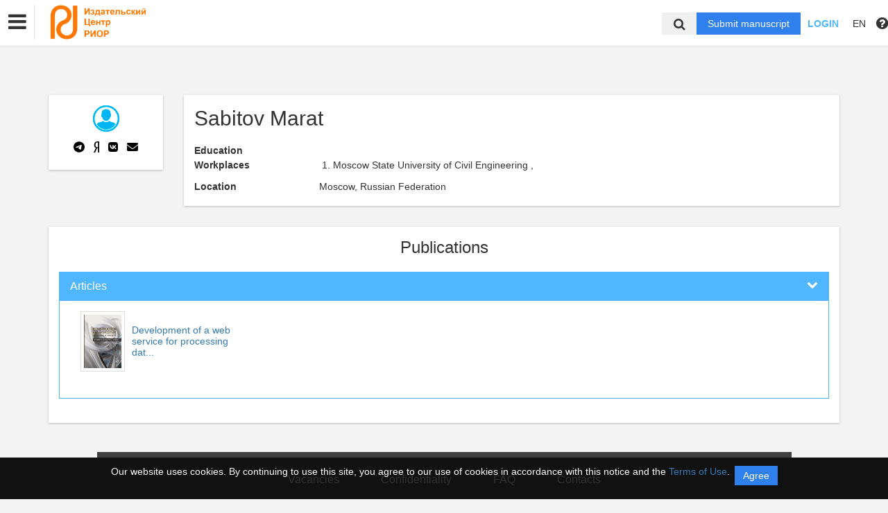

--- FILE ---
content_type: text/html; charset=UTF-8
request_url: https://riorpub.com/en/nauka/author/635893/view
body_size: 41455
content:
<!DOCTYPE html>
<html lang="en">
<head lang="en">
    <meta charset="UTF-8">
    <meta http-equiv="X-UA-Compatible" content="IE=edge">
    <meta name="viewport" content="width=device-width, initial-scale=1">
    <title>
                                    ИЦ РИОР -
                Эдиторум - Editorum
    </title>

            <link rel="shortcut icon" href="/upload/21232f297a57a5a743894a0e4a801fc3/domain/favicon/5128cb23b6f463335302291fc9159dc2.png" type="image/png">
    

    <link href="https://fonts.googleapis.com/css?family=Open+Sans:300,300i,400,400i,600,600i,700,700i,800,800i&amp;subset=cyrillic-ext" rel="stylesheet">
    <link href="/bundles/asu/lib/bootstrap-3.3.5-dist/css/bootstrap.min.css" rel="stylesheet">
    <link href="/bundles/journals/css/journals.css" rel="stylesheet">
    <link href="/bundles/asu/css/bframe.css" rel="stylesheet">
    <link href="/bundles/asutemplate/Base/css/bootstrap-select.min.css" rel="stylesheet">
    <script src="/bundles/asu/js/jquery-2.1.3.min.js"></script>
    <script src="/bundles/asu/js/typeahead.min.js"></script>
    <script src="/bundles/asu/js/lib.js"></script>
            <link rel="stylesheet" href="/bundles/journals/css/new-front.css">
</head>

<body>
    <!-- Global Site Tag (gtag.js) - Google Analytics -->
<script async src="https://www.googletagmanager.com/gtag/js?id=UA-54298586-1"></script>
<script>
  window.dataLayer = window.dataLayer || [];
  function gtag(){dataLayer.push(arguments);}
  gtag('js', new Date());

  gtag('config', 'UA-54298586-1');
</script>

<!-- Yandex.Metrika counter -->
<script type="text/javascript" >
    (function (d, w, c) {
        (w[c] = w[c] || []).push(function() {
            try {
                w.yaCounter40993729 = new Ya.Metrika({
                    id:40993729,
                    clickmap:true,
                    trackLinks:true,
                    accurateTrackBounce:true
                });
            } catch(e) { }
        });

        var n = d.getElementsByTagName("script")[0],
            s = d.createElement("script"),
            f = function () { n.parentNode.insertBefore(s, n); };
        s.type = "text/javascript";
        s.async = true;
        s.src = "https://mc.yandex.ru/metrika/watch.js";

        if (w.opera == "[object Opera]") {
            d.addEventListener("DOMContentLoaded", f, false);
        } else { f(); }
    })(document, window, "yandex_metrika_callbacks");
</script>
<noscript><div><img src="https://mc.yandex.ru/watch/40993729" style="position:absolute; left:-9999px;" alt="" /></div></noscript>
<!-- /Yandex.Metrika counter -->

<!-- Yandex.Metrika counter -->
<script type="text/javascript" >
   (function(m,e,t,r,i,k,a){m[i]=m[i]||function(){(m[i].a=m[i].a||[]).push(arguments)};
   m[i].l=1*new Date();k=e.createElement(t),a=e.getElementsByTagName(t)[0],k.async=1,k.src=r,a.parentNode.insertBefore(k,a)})
   (window, document, "script", "https://mc.yandex.ru/metrika/tag.js", "ym");

   ym(72876547, "init", {
        clickmap:true,
        trackLinks:true,
        accurateTrackBounce:true,
        webvisor:true
   });
</script>
<noscript><div><img src="https://mc.yandex.ru/watch/72876547" style="position:absolute; left:-9999px;" alt="" /></div></noscript>
<!-- /Yandex.Metrika counter -->
<div class="l-wrapper">
    <header id="position_top" class="header" style="display:none;">
        <div class="container">
                                                                                                                                                                                                                                                                                                <div class="row">
                <div class="col-xs-4 col-sm-2 header-logo">
                                                                        <a href="/"><img src="/upload/21232f297a57a5a743894a0e4a801fc3/domain/logo/39d0265ab2d361d62966860acabcad2d.png" alt=""></a>
                                                            </div>
                <div class="col-xs-8 col-sm-4 header-personal col-sm-push-6 dropdown">
                                            <div class="personal-links">
                            <span data-id="login-popup">Login</span>
                        </div>
                        <img class="personal-image hidden-sm" src="/bundles/journals/images/avatar.png" alt="">
                                                                                                                                                                                                                                                                                                                                                                                                                                                                                        </div>
                <div class="col-xs-12 col-sm-6 header-info col-sm-pull-4">
                                            

<div class="main-nav">
    

                                    
        
                
                            
                    <div class="dropdown">
                            <a class="nav__link dropdown__label" href="#">                        Catalogs
            </a>
            
                            <div class="dropdown__list">
                                    
        
                
                            
                    
                            <a class="nav__link" href="https://riorpub.com/en/nauka/journal/">                        Journals
            </a>
            
            
                        
                                    
        
                
                            
                    
                            <a class="nav__link" href="https://riorpub.com/en/nauka/monography/">                        Monographies
            </a>
            
            
                        
                                    
        
                
                            
                    
                            <a class="nav__link" href="https://riorpub.com/en/nauka/textbook/">                        Textbooks
            </a>
            
            
                        
                                    
        
                
                            
                    
                            <a class="nav__link" href="https://riorpub.com/en/nauka/conference/">                        Conferences
            </a>
            
            
                        
                                </div>
            
            </div>            
                            
        
                
                            
                    
                            <a class="nav__link" href="https://riorpub.com/en/nauka/newspaper">                        News
            </a>
            
            
                        
                            
        
                
                            
                    <div class="dropdown">
                            <a class="nav__link dropdown__label" href="#">                        Authors
            </a>
            
                            <div class="dropdown__list">
                                    
        
                
                            
                    
                            <a class="nav__link" href="https://riorpub.com/en/nauka/page/author">                        Video instruction
            </a>
            
            
                        
                                    
        
                
                            
                    
                            <a class="nav__link" href="https://riorpub.com/en/nauka/page/payments">                        Payment for services
            </a>
            
            
                        
                                </div>
            
            </div>            
                            
        
                
                            
                    
                            <a class="nav__link" href="https://riorpub.com/en/nauka/page/comments">                        Reviews
            </a>
            
            
                        
                
                                                                                                        </div>
                                                                        

                                                                                                                    </div>
            </div>
        </div>
    </header>

    <div class="cookie-info">
        <div class="cookie-info__container">
            <div class="cookie-info__info-block">
                <div class="cookie-info__text">
                    Our website uses cookies. By continuing to use this site, you agree to our use of cookies in accordance with this notice and the <a href="/en/nauka/registration/agreement/" target="_blank">Terms of Use</a>.
                </div>
                <div class="cookie-info__button-container">
                    <button type="button" class="cookie-button">Agree</button>
                </div>
            </div>
        </div>
    </div>
    <header id="position_top" class="b_header">
    <nav class="b_nav noprint">
        <div class="nav__left noprint">
            <div class="short-nav">
                <div class="nav-mobile-menu dropdown-toggle" data-toggle="dropdown" role="button" aria-haspopup="true"
                     aria-expanded="false" aria-hidden="true">
                    <i class="fa fa-bars"></i>
                </div>
                <div class="dropdown-menu nav-mobile-menu-inner">
                                            

<div class="main-nav">
    

                                    
        
                
                            
                    <div class="dropdown">
                            <a class="nav__link dropdown__label" href="#">                        Catalogs
            </a>
            
                            <div class="dropdown__list">
                                    
        
                
                            
                    
                            <a class="nav__link" href="https://riorpub.com/en/nauka/journal/">                        Journals
            </a>
            
            
                        
                                    
        
                
                            
                    
                            <a class="nav__link" href="https://riorpub.com/en/nauka/monography/">                        Monographies
            </a>
            
            
                        
                                    
        
                
                            
                    
                            <a class="nav__link" href="https://riorpub.com/en/nauka/textbook/">                        Textbooks
            </a>
            
            
                        
                                    
        
                
                            
                    
                            <a class="nav__link" href="https://riorpub.com/en/nauka/conference/">                        Conferences
            </a>
            
            
                        
                                </div>
            
            </div>            
                            
        
                
                            
                    
                            <a class="nav__link" href="https://riorpub.com/en/nauka/newspaper">                        News
            </a>
            
            
                        
                            
        
                
                            
                    <div class="dropdown">
                            <a class="nav__link dropdown__label" href="#">                        Authors
            </a>
            
                            <div class="dropdown__list">
                                    
        
                
                            
                    
                            <a class="nav__link" href="https://riorpub.com/en/nauka/page/author">                        Video instruction
            </a>
            
            
                        
                                    
        
                
                            
                    
                            <a class="nav__link" href="https://riorpub.com/en/nauka/page/payments">                        Payment for services
            </a>
            
            
                        
                                </div>
            
            </div>            
                            
        
                
                            
                    
                            <a class="nav__link" href="https://riorpub.com/en/nauka/page/comments">                        Reviews
            </a>
            
            
                        
                
                                                                                                        </div>
                                                                        

                                    </div>
            </div>
            <div class="nav__logo">
                                                            <a href="/"><img src="/upload/21232f297a57a5a743894a0e4a801fc3/domain/logo/39d0265ab2d361d62966860acabcad2d.png" alt=""></a>
                                                </div>
                            

<div class="main-nav">
    

                                    
        
                
                            
                    <div class="dropdown">
                            <a class="nav__link dropdown__label" href="#">                        Catalogs
            </a>
            
                            <div class="dropdown__list">
                                    
        
                
                            
                    
                            <a class="nav__link" href="https://riorpub.com/en/nauka/journal/">                        Journals
            </a>
            
            
                        
                                    
        
                
                            
                    
                            <a class="nav__link" href="https://riorpub.com/en/nauka/monography/">                        Monographies
            </a>
            
            
                        
                                    
        
                
                            
                    
                            <a class="nav__link" href="https://riorpub.com/en/nauka/textbook/">                        Textbooks
            </a>
            
            
                        
                                    
        
                
                            
                    
                            <a class="nav__link" href="https://riorpub.com/en/nauka/conference/">                        Conferences
            </a>
            
            
                        
                                </div>
            
            </div>            
                            
        
                
                            
                    
                            <a class="nav__link" href="https://riorpub.com/en/nauka/newspaper">                        News
            </a>
            
            
                        
                            
        
                
                            
                    <div class="dropdown">
                            <a class="nav__link dropdown__label" href="#">                        Authors
            </a>
            
                            <div class="dropdown__list">
                                    
        
                
                            
                    
                            <a class="nav__link" href="https://riorpub.com/en/nauka/page/author">                        Video instruction
            </a>
            
            
                        
                                    
        
                
                            
                    
                            <a class="nav__link" href="https://riorpub.com/en/nauka/page/payments">                        Payment for services
            </a>
            
            
                        
                                </div>
            
            </div>            
                            
        
                
                            
                    
                            <a class="nav__link" href="https://riorpub.com/en/nauka/page/comments">                        Reviews
            </a>
            
            
                        
                
                                                                                                        </div>
                                                                        

                        <label for="showSearchbar" class="nav__link hidden">Search</label>

                                </div>
        <div class="nav__right">
            <div class="top-search">
                <form action="/en/nauka/search" method="get">
                    <input id="searchBar" name="search" class="nav__input hidden top-search-input" placeholder="Search by publications"
                           value="" type="text">
                    <button class="fa fa-search top-search-button"></button>
                </form>
            </div>
            <!-- <div class="nav__searchbar hidden">
              <input id="searchBar" type="text" class="nav__input" placeholder="Найти публикацию">
              <div class="nav__overlay">
                <div class="nav__block flex flex--center flex--jcsb">
                  <a href="">Расширенный поиск</a>
                  <a href="">X</a>
                </div>
              </div>
            </div> -->
            <a href="/en/nauka/user/pubs/all" id="navRequest" class="nav__button hidden">Submit manuscript</a>
            <div class="nav__link">
                                    <span class="login-btn" data-id="login-popup">Login</span>
                            </div>
            <div class="dropdown dropdown-language">
    <span class="nav__link dropdown-toggle" data-toggle="dropdown" role="button" aria-haspopup="true" aria-expanded="false">
                    EN
            </span>
    <ul class="dropdown-menu user-menu">
                            
                    
                        <li>
                                    <a class="nav__link lang-switch "
               href="/ru/nauka/author/635893/view">
                Русский
            </a>
            </li>
                    
                        <li>
                                    <a class="nav__link lang-switch active"
               href="/en/nauka/author/635893/view">
                English
            </a>
            </li>
            </ul>
</div>
<script>
(function initializeLangSwitchHashPreservation() {
    // Guard: only register listeners once even if template is included multiple times
    if (window.__langSwitchHashPreservationInitialized) {
        return;
    }
    window.__langSwitchHashPreservationInitialized = true;

    function updateLangSwitchLinksHash() {
        var hash = window.location.hash || '';
        var links = document.querySelectorAll('.lang-switch');
        for (var i = 0; i < links.length; i++) {
            var link = links[i];
            if (!link || !link.href) {
                continue;
            }

            // Replace any existing hash (prevents double-appending and keeps it up-to-date)
            var baseHref = link.href.split('#')[0];
            link.href = hash ? baseHref + hash : baseHref;
        }
    }

    // Wait for DOM to be fully loaded to ensure all lang-switch links exist
    if (document.readyState === 'loading') {
        document.addEventListener('DOMContentLoaded', updateLangSwitchLinksHash);
    } else {
        // DOM already loaded (e.g., script loaded dynamically)
        updateLangSwitchLinksHash();
    }

    // Keep links in sync when hash changes after page load (tabs/anchors/back-forward)
    window.addEventListener('hashchange', updateLangSwitchLinksHash);
})();
</script>

            <span class="instruction-header"><span data-id="popup-instructions"><i class="fa fa-question-circle"></i></span></span>
        </div>
    </nav>
    <div class="b_nav nav-mobile">
        <div class="nav-mobile-left">
            <div class="nav-mobile-menu dropdown-toggle" data-toggle="dropdown" role="button" aria-haspopup="true"
                 aria-expanded="false" aria-hidden="true">
                <i class="fa fa-bars"></i>
            </div>
            <div class="dropdown-menu nav-mobile-menu-inner">
                                    

<div class="main-nav">
    

                                    
        
                
                            
                    <div class="dropdown">
                            <a class="nav__link dropdown__label" href="#">                        Catalogs
            </a>
            
                            <div class="dropdown__list">
                                    
        
                
                            
                    
                            <a class="nav__link" href="https://riorpub.com/en/nauka/journal/">                        Journals
            </a>
            
            
                        
                                    
        
                
                            
                    
                            <a class="nav__link" href="https://riorpub.com/en/nauka/monography/">                        Monographies
            </a>
            
            
                        
                                    
        
                
                            
                    
                            <a class="nav__link" href="https://riorpub.com/en/nauka/textbook/">                        Textbooks
            </a>
            
            
                        
                                    
        
                
                            
                    
                            <a class="nav__link" href="https://riorpub.com/en/nauka/conference/">                        Conferences
            </a>
            
            
                        
                                </div>
            
            </div>            
                            
        
                
                            
                    
                            <a class="nav__link" href="https://riorpub.com/en/nauka/newspaper">                        News
            </a>
            
            
                        
                            
        
                
                            
                    <div class="dropdown">
                            <a class="nav__link dropdown__label" href="#">                        Authors
            </a>
            
                            <div class="dropdown__list">
                                    
        
                
                            
                    
                            <a class="nav__link" href="https://riorpub.com/en/nauka/page/author">                        Video instruction
            </a>
            
            
                        
                                    
        
                
                            
                    
                            <a class="nav__link" href="https://riorpub.com/en/nauka/page/payments">                        Payment for services
            </a>
            
            
                        
                                </div>
            
            </div>            
                            
        
                
                            
                    
                            <a class="nav__link" href="https://riorpub.com/en/nauka/page/comments">                        Reviews
            </a>
            
            
                        
                
                                                                                                        </div>
                                                                        

                            </div>
        </div>
        <div class="nav-mobile-right">
            <div class="nav__link nav-mobile-user">
                                    <span class="login-btn" data-id="login-popup">Login</span>
                            </div>
            <div class="dropdown dropdown-language">
    <span class="nav__link dropdown-toggle" data-toggle="dropdown" role="button" aria-haspopup="true" aria-expanded="false">
                    EN
            </span>
    <ul class="dropdown-menu user-menu">
                            
                    
                        <li>
                                    <a class="nav__link lang-switch "
               href="/ru/nauka/author/635893/view">
                Русский
            </a>
            </li>
                    
                        <li>
                                    <a class="nav__link lang-switch active"
               href="/en/nauka/author/635893/view">
                English
            </a>
            </li>
            </ul>
</div>
<script>
(function initializeLangSwitchHashPreservation() {
    // Guard: only register listeners once even if template is included multiple times
    if (window.__langSwitchHashPreservationInitialized) {
        return;
    }
    window.__langSwitchHashPreservationInitialized = true;

    function updateLangSwitchLinksHash() {
        var hash = window.location.hash || '';
        var links = document.querySelectorAll('.lang-switch');
        for (var i = 0; i < links.length; i++) {
            var link = links[i];
            if (!link || !link.href) {
                continue;
            }

            // Replace any existing hash (prevents double-appending and keeps it up-to-date)
            var baseHref = link.href.split('#')[0];
            link.href = hash ? baseHref + hash : baseHref;
        }
    }

    // Wait for DOM to be fully loaded to ensure all lang-switch links exist
    if (document.readyState === 'loading') {
        document.addEventListener('DOMContentLoaded', updateLangSwitchLinksHash);
    } else {
        // DOM already loaded (e.g., script loaded dynamically)
        updateLangSwitchLinksHash();
    }

    // Keep links in sync when hash changes after page load (tabs/anchors/back-forward)
    window.addEventListener('hashchange', updateLangSwitchLinksHash);
})();
</script>
        </div>
        <div class="nav-mobile-logo nav__logo">
                                                <a href="/"><img src="/upload/21232f297a57a5a743894a0e4a801fc3/domain/logo/39d0265ab2d361d62966860acabcad2d.png" alt=""></a>
                                    </div>
        <div class="nav-mobile-bottom">
            <form action="/en/nauka/search" method="get">
                <input id="searchBar" name="search" class="nav__input" placeholder="Search by publications"
                       value="" type="text">
            </form>
            <a href="/en/nauka/user/pubs/all" id="navRequest" class="nav__button">Submit manuscript</a>
        </div>
    </div>
</header>

        <div class="content container">
            <div class="row author">
        <div class="col-sm-3 col-md-2 hidden-xs">
            <div class="content-block info-block text-center">
                                    <img src="/bundles/journals/images/author.jpg" alt="                        Sabitov Marat
            ">
                                <div class="clear10"></div>
                <div class="btn-group center-block text-center author-social">
                    <a href="#" class="btn btn-default">
                        <svg xmlns="http://www.w3.org/2000/svg" height="1em" viewBox="0 0 496 512"><!--! Font Awesome Free 6.4.2 by @fontawesome - https://fontawesome.com License - https://fontawesome.com/license (Commercial License) Copyright 2023 Fonticons, Inc. --><path d="M248,8C111.033,8,0,119.033,0,256S111.033,504,248,504,496,392.967,496,256,384.967,8,248,8ZM362.952,176.66c-3.732,39.215-19.881,134.378-28.1,178.3-3.476,18.584-10.322,24.816-16.948,25.425-14.4,1.326-25.338-9.517-39.287-18.661-21.827-14.308-34.158-23.215-55.346-37.177-24.485-16.135-8.612-25,5.342-39.5,3.652-3.793,67.107-61.51,68.335-66.746.153-.655.3-3.1-1.154-4.384s-3.59-.849-5.135-.5q-3.283.746-104.608,69.142-14.845,10.194-26.894,9.934c-8.855-.191-25.888-5.006-38.551-9.123-15.531-5.048-27.875-7.717-26.8-16.291q.84-6.7,18.45-13.7,108.446-47.248,144.628-62.3c68.872-28.647,83.183-33.623,92.511-33.789,2.052-.034,6.639.474,9.61,2.885a10.452,10.452,0,0,1,3.53,6.716A43.765,43.765,0,0,1,362.952,176.66Z"/></svg>
                    </a>
                    <a href="#" class="btn btn-default">
                        <svg xmlns="http://www.w3.org/2000/svg" height="1em" viewBox="0 0 256 512"><!--! Font Awesome Free 6.4.2 by @fontawesome - https://fontawesome.com License - https://fontawesome.com/license (Commercial License) Copyright 2023 Fonticons, Inc. --><path d="M153.1 315.8L65.7 512H2l96-209.8c-45.1-22.9-75.2-64.4-75.2-141.1C22.7 53.7 90.8 0 171.7 0H254v512h-55.1V315.8h-45.8zm45.8-269.3h-29.4c-44.4 0-87.4 29.4-87.4 114.6 0 82.3 39.4 108.8 87.4 108.8h29.4V46.5z"/></svg>
                    </a>
                    <a href="#" class="btn btn-default" style="">
                        <svg xmlns="http://www.w3.org/2000/svg" height="1em" viewBox="0 0 448 512"><!--! Font Awesome Free 6.4.2 by @fontawesome - https://fontawesome.com License - https://fontawesome.com/license (Commercial License) Copyright 2023 Fonticons, Inc. --><path d="M31.4907 63.4907C0 94.9813 0 145.671 0 247.04V264.96C0 366.329 0 417.019 31.4907 448.509C62.9813 480 113.671 480 215.04 480H232.96C334.329 480 385.019 480 416.509 448.509C448 417.019 448 366.329 448 264.96V247.04C448 145.671 448 94.9813 416.509 63.4907C385.019 32 334.329 32 232.96 32H215.04C113.671 32 62.9813 32 31.4907 63.4907ZM75.6 168.267H126.747C128.427 253.76 166.133 289.973 196 297.44V168.267H244.16V242C273.653 238.827 304.64 205.227 315.093 168.267H363.253C359.313 187.435 351.46 205.583 340.186 221.579C328.913 237.574 314.461 251.071 297.733 261.227C316.41 270.499 332.907 283.63 346.132 299.751C359.357 315.873 369.01 334.618 374.453 354.747H321.44C316.555 337.262 306.614 321.61 292.865 309.754C279.117 297.899 262.173 290.368 244.16 288.107V354.747H238.373C136.267 354.747 78.0267 284.747 75.6 168.267Z"/></svg>
                    </a>
                    <a href="mailto:sabitov.marat01@gmail.com" class="btn btn-default" data-toggle="tooltip" data-placement="top" data-container="body" title="sabitov.marat01@gmail.com">
                        <svg xmlns="http://www.w3.org/2000/svg" height="1em" viewBox="0 0 512 512"><!--! Font Awesome Free 6.4.2 by @fontawesome - https://fontawesome.com License - https://fontawesome.com/license (Commercial License) Copyright 2023 Fonticons, Inc. --><path d="M48 64C21.5 64 0 85.5 0 112c0 15.1 7.1 29.3 19.2 38.4L236.8 313.6c11.4 8.5 27 8.5 38.4 0L492.8 150.4c12.1-9.1 19.2-23.3 19.2-38.4c0-26.5-21.5-48-48-48H48zM0 176V384c0 35.3 28.7 64 64 64H448c35.3 0 64-28.7 64-64V176L294.4 339.2c-22.8 17.1-54 17.1-76.8 0L0 176z"/></svg>
                    </a>
                </div>
            </div>
        </div>

        <div class="col-sm-9 col-md-10">
            <div class="content-block info-block">
                                <h2>                        Sabitov Marat
            </h2>

                



                                                                                                

                          

                                            <div class="catalog-row info-row"><div class="name">Education</div>
                    <div class="data"> <ol>
                                                                                                                                                                                                                                </ol>
                                    </div>
                        </div>



                                                                      <div class="catalog-row info-row"><div class="name">Workplaces </div>
                            <div class="data">
                                            <ol>
                                                                                                                                                                                                                <li>
                                                                                       Moscow State University of Civil Engineering
            ,                                                                                                                                                                                                                                                                                                                                                                                                                                                                                                                                                                                                                     </li>
                                                                                                                                                </ol>
                                        </div>
                      </div>
                        


                
                                                                                                                                                                    
                                                                                                                                                                                                                                            <div class="catalog-row info-row"><div class="name">Location</div><div class="data">
                                
            
    Moscow, Russian Federation

                        </div></div>
                            </div>
        </div>
    </div>

    <div class="content-block info-block" id="materials">
        <h3 class="text-center">Publications</h3>
        <div class="clear10"></div>
        <div class="panel-group" id="accordion">
                                        <div class="panel panel-primary">
                <div class="panel-heading">
                    <h4 class="panel-title">
                        <a data-toggle="collapse" data-parent="#accordion" href="#collapse-1">
                            <span class="fa fa-chevron-down pull-right"></span>
                            Articles
                        </a>
                    </h4>
                </div>
                <div id="collapse-1" class="panel-collapse collapse in">
                    <div class="panel-body">
                        <ul class="media-list">
                                                            <li class="media col-sm-3">
                                    <a href="/en/nauka/article/57575/view">                                        <div class="media-left">
                                        <span class="thumbnail">
                                                                                            <img src="/upload/import_cover/journal/a5e663973251c97e193924b3b282897f.jpg" alt="                        Development of a web service for processing data from electronic images of urban plans of land plots
            ">
                                                                                    </span>
                                        </div>
                                    <div class="media-body" title="                        Development of a web service for processing data from electronic images of urban plans of land plots
            ">
                                        <span class="cut-row-1">                        Development of a web service for processing data from electronic images of urban plans of land plots
            </span>
                                    </div>
                                        </a>                                </li>
                                                    </ul>
                    </div>
                </div>
            </div>
                                    
            

                                                                                                                                                                                                                                                                                                    </div>
    </div>

    <div class="modal fade" id="modal-analysis-1">
        <div class="modal-dialog modal-lg">
            <div class="modal-content">
                <div class="modal-header">
                    <button type="button" class="close" data-dismiss="modal">&times;</button>
                    <h4 class="modal-title text-center">Тематический анализ</h4>
                </div>
                <div class="modal-body">
                    <form>

                        <div class="panel-group">
                            <div class="panel panel-default">
                                <div class="panel-heading">
                                    <h4 class="panel-title">
                                        <a data-toggle="collapse" href="#collapse-help-1">
                                            <span class="fa fa-chevron-down pull-right"></span>
                                            Справка
                                        </a>
                                    </h4>
                                </div>
                                <div id="collapse-help-1" class="panel-collapse collapse in">
                                    <div class="panel-body">
                                        <p>На этой вкладке выполняется анализ публикационной активности по заданной теме. Выберите коллекции и временной период, задайте тему с помощью фраз или ключевых слов. В результате система сформирует отчёт, содержащий относительное количество публикаций по заданной теме за каждый год из выбранного интервала, а также распределение найденных документов по коллекциям.</p>
                                    </div>
                                </div>
                            </div>

                            <div class="panel panel-default">
                                <div class="panel-heading">
                                    <h4 class="panel-title">
                                        <a data-toggle="collapse" href="#collapse-search-settings-1">
                                            <span class="fa fa-chevron-down pull-right"></span>
                                            Настройки поиска
                                        </a>
                                        <span class="fa fa-question-circle" data-toggle="tooltip" data-placement="top" data-container="body" title="Выберите коллекции"></span>
                                    </h4>
                                </div>
                                <div id="collapse-search-settings-1" class="panel-collapse collapse in">
                                    <div class="panel-body">
                                        <ul class="list-unstyled row">
                                            <li class="col-lg-4">
                                                <div class="checkbox">
                                                    <label>
                                                        <input type="checkbox"> Все коллекции
                                                    </label>
                                                </div>
                                            </li>
                                            <li class="col-lg-4">
                                                <div class="checkbox">
                                                    <label>
                                                        <input type="checkbox"> Авторефераты
                                                    </label>
                                                </div>
                                            </li>
                                            <li class="col-lg-4">
                                                <div class="checkbox">
                                                    <label>
                                                        <input type="checkbox"> Российские журналы
                                                    </label>
                                                </div>
                                            </li>
                                            <li class="col-lg-4">
                                                <div class="checkbox">
                                                    <label>
                                                        <input type="checkbox"> Википедия
                                                    </label>
                                                </div>
                                            </li>
                                            <li class="col-lg-4">
                                                <div class="checkbox">
                                                    <label>
                                                        <input type="checkbox"> Внешние коллекции ВУЗов
                                                    </label>
                                                </div>
                                            </li>
                                            <li class="col-lg-4">
                                                <div class="checkbox">
                                                    <label>
                                                        <input type="checkbox"> Инфра М
                                                    </label>
                                                </div>
                                            </li>
                                            <li class="col-lg-4">
                                                <div class="checkbox">
                                                    <label>
                                                        <input type="checkbox"> Hindawi
                                                    </label>
                                                </div>
                                            </li>
                                            <li class="col-lg-4">
                                                <div class="checkbox">
                                                    <label>
                                                        <input type="checkbox"> Springer open access
                                                    </label>
                                                </div>
                                            </li>
                                            <li class="col-lg-4">
                                                <div class="checkbox">
                                                    <label>
                                                        <input type="checkbox"> Springer
                                                    </label>
                                                </div>
                                            </li>
                                        </ul>
                                    </div>
                                </div>
                            </div>

                            <div class="panel panel-default">
                                <div class="panel-heading">
                                    <h4 class="panel-title">
                                        <a data-toggle="collapse" href="#collapse-advanced-search">
                                            <span class="fa fa-chevron-down pull-right"></span>
                                            Расширенный поиск
                                        </a>
                                    </h4>
                                </div>
                                <div id="collapse-advanced-search" class="panel-collapse collapse in">
                                    <div class="panel-body">
                                        <div class="row">
                                            <div class="col-lg-6">
                                                <div class="form-group">
                                                    <div class="row">
                                                        <div class="col-lg-7">
                                                            <label>
                                                                Годы публикации
                                                                <span class="fa fa-question-circle" data-toggle="tooltip" data-placement="top" data-container="body" title="Выберите период времени, к которому должны относиться найденные публикации."></span>
                                                            </label>

                                                            <div class="form-inline">
                                                                <label>с</label>
                                                                <select data-width="auto">
                                                                    <option>1970</option>
                                                                </select>
                                                                <label>по</label>
                                                                <select data-width="auto">
                                                                    <option>2015</option>
                                                                </select>
                                                            </div>
                                                        </div>

                                                        <div class="col-lg-5">
                                                            <label>Язык произведения</label>
                                                            <select data-width="100%">
                                                                <option>Русский</option>
                                                                <option>Английский</option>
                                                            </select>
                                                        </div>
                                                    </div>
                                                </div>

                                                <div class="form-group">
                                                    <label>
                                                        Авторы
                                                        <span class="fa fa-question-circle" data-toggle="tooltip" data-placement="top" data-container="body" title="Введите в это поле фамилии авторов, чьи публикации необходимо найти"></span>
                                                    </label>
                                                    <input type="text" class="form-control">
                                                </div>

                                                <div class="form-group">
                                                    <label>
                                                        ORCID
                                                        <span class="fa fa-question-circle" data-toggle="tooltip" data-placement="top" data-container="body" title="Введите в это поле ORCID (Open Researcher and Contributor ID) документа – уникальный идентификатор автора, публикации которого Вы хотите найти"></span>
                                                    </label>
                                                    <input type="text" class="form-control">
                                                </div>

                                                <div class="form-group">
                                                    <label>
                                                        Ключевые слова
                                                        <span class="fa fa-question-circle" data-toggle="tooltip" data-placement="top" data-container="body" title="Введите в это поле ключевые слова, которыми должны описываться найденные документы"></span>
                                                    </label>
                                                    <input type="text" class="form-control">
                                                </div>

                                                <div class="form-group">
                                                    <label>
                                                        Издательство
                                                        <span class="fa fa-question-circle" data-toggle="tooltip" data-placement="top" data-container="body" title="Введите в это поле издательство документа"></span>
                                                    </label>
                                                    <input type="text" class="form-control">
                                                </div>

                                                <div class="form-group">
                                                    <label>
                                                        Рубрики ГРНТИ
                                                        <span class="fa fa-question-circle" data-toggle="tooltip" data-placement="top" data-container="body" title="Введите в это поле код рубрики ГРНТИ (Государственного рубрикатора научно-технической информации) или слова, входящие в названия интересующих Вас рубрик"></span>
                                                    </label>
                                                    <input type="text" class="form-control">
                                                </div>

                                                <div class="form-group">
                                                    <label>
                                                        Вид документа
                                                        <span class="fa fa-question-circle" data-toggle="tooltip" data-placement="top" data-container="body" title="Введите в это поле тип документа в коллекции «ИНФРА-М»: «статья», «книга», «диссертация»"></span>
                                                    </label>
                                                    <input type="text" class="form-control">
                                                </div>
                                            </div>

                                            <div class="col-lg-6">
                                                <div class="form-group">
                                                    <label>Торговый Код</label>
                                                    <input type="text" class="form-control">
                                                </div>

                                                <div class="form-group">
                                                    <label>
                                                        Заглавие
                                                        <span class="fa fa-question-circle" data-toggle="tooltip" data-placement="top" data-container="body" title="Введите в это поле название публикации или фразу, которая должна встречаться в названии"></span>
                                                    </label>
                                                    <input type="text" class="form-control">
                                                </div>

                                                <div class="form-group">
                                                    <label>
                                                        DOI
                                                        <span class="fa fa-question-circle" data-toggle="tooltip" data-placement="top" data-container="body" title="Введите в это поле DOI (Digital Object Identifier) документа – уникальный идентификатор цифрового объекта (например, публикации)"></span>
                                                    </label>
                                                    <input type="text" class="form-control">
                                                </div>

                                                <div class="form-group">
                                                    <label>
                                                        Аннотация
                                                        <span class="fa fa-question-circle" data-toggle="tooltip" data-placement="top" data-container="body" title="Введите в это поле аннотацию или часть аннотации, которой должны описываться найденные документы"></span>
                                                    </label>
                                                    <input type="text" class="form-control">
                                                </div>

                                                <div class="form-group">
                                                    <label>
                                                        Название журнала
                                                        <span class="fa fa-question-circle" data-toggle="tooltip" data-placement="top" data-container="body" title="Введите в это поле название журнала, в котором опубликованы искомые научные статьи"></span>
                                                    </label>
                                                    <input type="text" class="form-control">
                                                </div>

                                                <div class="form-group">
                                                    <label>
                                                        Рубрики ОКСО
                                                        <span class="fa fa-question-circle" data-toggle="tooltip" data-placement="top" data-container="body" title="Введите в это поле рубрики ОКСО, к которым должен относиться документ"></span>
                                                    </label>
                                                    <input type="text" class="form-control">
                                                </div>

                                                <div class="form-group">
                                                    <label>
                                                        ISBN
                                                        <span class="fa fa-question-circle" data-toggle="tooltip" data-placement="top" data-container="body" title="Введите в это поле ISBN документа"></span>
                                                    </label>
                                                    <input type="text" class="form-control">
                                                </div>
                                            </div>
                                        </div>

                                        <ul class="list-unstyled row">
                                            <li class="col-lg-3">
                                                <div class="checkbox">
                                                    <label>
                                                        <input type="checkbox"> Есть в наличии
                                                    </label>
                                                </div>
                                            </li>
                                            <li class="col-lg-3">
                                                <div class="checkbox">
                                                    <label>
                                                        <input type="checkbox"> Новинка
                                                    </label>
                                                </div>
                                            </li>
                                            <li class="col-lg-3">
                                                <div class="checkbox">
                                                    <label>
                                                        <input type="checkbox"> ТБК
                                                    </label>
                                                </div>
                                            </li>
                                            <li class="col-lg-3">
                                                <div class="checkbox">
                                                    <label>
                                                        <input type="checkbox"> ББК
                                                    </label>
                                                </div>
                                            </li>
                                            <li class="col-lg-4">
                                                <div class="checkbox">
                                                    <label>
                                                        <input type="checkbox"> Наличие рекомендательного грифа
                                                    </label>
                                                </div>
                                            </li>
                                        </ul>
                                    </div>
                                </div>
                            </div>
                        </div>

                        <div class="form-group">
                            <label>
                                Поисковый запрос
                                <span class="fa fa-question-circle" data-toggle="tooltip" data-placement="top" data-container="body" title="Введите в это поле предложения, фразы или ключевые слова, которые должны встречаться в текстах искомых публикаций и которые должны отражать содержание этих публикаций"></span>
                            </label>
                            <input type="text" class="form-control">
                        </div>

                        <div class="checkbox">
                            <label>
                                <input type="checkbox"> Отобразить тренды
                            </label>
                        </div>
                    </form>
                </div>
                <div class="modal-footer">
                    <button type="button" class="btn btn-default" data-dismiss="modal">Закрыть</button>
                    <button type="button" class="btn btn-primary">Поиск</button>
                </div>
            </div><!-- /.modal-content -->
        </div><!-- /.modal-dialog -->
    </div>

    <div class="modal fade" id="modal-analysis-2">
        <div class="modal-dialog modal-lg">
            <div class="modal-content">
                <div class="modal-header">
                    <button type="button" class="close" data-dismiss="modal">&times;</button>
                    <h4 class="modal-title text-center">Анализ научных текстов</h4>
                </div>
                <div class="modal-body">
                    <form>

                        <div class="panel-group">
                            <div class="panel panel-default">
                                <div class="panel-heading">
                                    <h4 class="panel-title">
                                        <a data-toggle="collapse" href="#collapse-help-2">
                                            <span class="fa fa-chevron-down pull-right"></span>
                                            Справка
                                        </a>
                                    </h4>
                                </div>
                                <div id="collapse-help-2" class="panel-collapse collapse in">
                                    <div class="panel-body">
                                        <p>На этой вкладке выполняется анализ научных публикаций. Определяется научный уровень публикации, выявляются полученные результаты, извлекаются термины, введенные в публикации. Уровень публикации оценивается по шкале "Является/не является научной" с промежуточными значениями. Введите текст или выберите файл публикации и нажмите кнопку "Анализировать". Анализ качества научных текстов в настоящее время доступен только для русского языка.</p>
                                    </div>
                                </div>
                            </div>
                        </div>

                        <div class="form-group">
                            <label>Введите текст публикации:</label>
                            <textarea class="form-control" rows="10"></textarea>
                        </div>

                        <div class="form-group">
                            <label>...или загрузите файл публикации:</label>
                            <div class="input-group">
                                <input type="text" class="form-control" placeholder="Файл не выбран">
                                <span class="input-group-btn">
                                    <button class="btn btn-default" type="button">Загрузить</button>
                                </span>
                            </div>
                        </div>

                        <div class="panel panel-default">
                            <div class="panel-heading">
                                <h4 class="panel-title">
                                    <a data-toggle="collapse" href="#collapse-search-settings-2">
                                        <span class="fa fa-chevron-down pull-right"></span>
                                        Настройки поиска
                                    </a>
                                    <span class="fa fa-question-circle" data-toggle="tooltip" data-placement="top" data-container="body" title="Выберите коллекции"></span>
                                </h4>
                            </div>
                            <div id="collapse-search-settings-2" class="panel-collapse collapse in">
                                <div class="panel-body">
                                    <ul class="list-unstyled row">
                                        <li class="col-lg-4">
                                            <div class="checkbox">
                                                <label>
                                                    <input type="checkbox"> Все коллекции
                                                </label>
                                            </div>
                                        </li>
                                        <li class="col-lg-4">
                                            <div class="checkbox">
                                                <label>
                                                    <input type="checkbox"> Авторефераты
                                                </label>
                                            </div>
                                        </li>
                                        <li class="col-lg-4">
                                            <div class="checkbox">
                                                <label>
                                                    <input type="checkbox"> Российские журналы
                                                </label>
                                            </div>
                                        </li>
                                        <li class="col-lg-4">
                                            <div class="checkbox">
                                                <label>
                                                    <input type="checkbox"> Википедия
                                                </label>
                                            </div>
                                        </li>
                                        <li class="col-lg-4">
                                            <div class="checkbox">
                                                <label>
                                                    <input type="checkbox"> Внешние коллекции ВУЗов
                                                </label>
                                            </div>
                                        </li>
                                        <li class="col-lg-4">
                                            <div class="checkbox">
                                                <label>
                                                    <input type="checkbox"> Инфра М
                                                </label>
                                            </div>
                                        </li>
                                        <li class="col-lg-4">
                                            <div class="checkbox">
                                                <label>
                                                    <input type="checkbox"> Hindawi
                                                </label>
                                            </div>
                                        </li>
                                        <li class="col-lg-4">
                                            <div class="checkbox">
                                                <label>
                                                    <input type="checkbox"> Springer open access
                                                </label>
                                            </div>
                                        </li>
                                        <li class="col-lg-4">
                                            <div class="checkbox">
                                                <label>
                                                    <input type="checkbox"> Springer
                                                </label>
                                            </div>
                                        </li>
                                    </ul>
                                </div>
                            </div>
                        </div>

                    </form>
                </div>
                <div class="modal-footer">
                    <button type="button" class="btn btn-default" data-dismiss="modal">Закрыть</button>
                    <button type="button" class="btn btn-primary">Анализировать</button>
                </div>
            </div><!-- /.modal-content -->
        </div><!-- /.modal-dialog -->
    </div>

    <div class="modal fade" id="modal-analysis-3">
        <div class="modal-dialog modal-lg">
            <div class="modal-content">
                <div class="modal-header">
                    <button type="button" class="close" data-dismiss="modal" aria-label="Close">&times;</button>
                    <h4 class="modal-title text-center">Оценка оригинальности</h4>
                </div>
                <div class="modal-body">
                    <form>

                        <div class="panel-group">
                            <div class="panel panel-default">
                                <div class="panel-heading">
                                    <h4 class="panel-title">
                                        <a data-toggle="collapse" href="#collapse-help-3">
                                            <span class="fa fa-chevron-down pull-right"></span>
                                            Справка
                                        </a>
                                    </h4>
                                </div>
                                <div id="collapse-help-3" class="panel-collapse collapse in">
                                    <div class="panel-body">
                                        <p>На этой вкладке выполняется поиск текстовых заимствований в коллекциях документов. Введите проверяемый текст в соответствующее поле или загрузите файл с текстом для поиска заимствований. Вы можете выбрать год опубликования проверяемого текста для разделения найденных совпадений на две категории: множество документов-источников, из которых заимствует проверяемый текст, (опубликованных ранее), а также множество документов, заимствующих из проверяемого текста, (опубликованных позднее). При оценке оригинальности проверяемого текста Вы можете исключить из рассмотрения совпадающие фрагменты, относящиеся к цитированиям в списках литературы (выделяются автоматически).</p>
                                    </div>
                                </div>
                            </div>
                        </div>

                        <div class="form-group">
                            <label>Введите текст публикации:</label>
                            <textarea class="form-control" rows="10"></textarea>
                        </div>

                        <div class="form-group">
                            <label>...или загрузите файл публикации:</label>
                            <div class="input-group">
                                <input type="text" class="form-control" placeholder="Файл не выбран">
                                <span class="input-group-btn">
                                    <button class="btn btn-default" type="button">Загрузить</button>
                                </span>
                            </div>
                        </div>

                        <div class="row">
                            <div class="col-lg-6">
                                <div class="form-group">
                                    <label>Год публикации:</label>
                                    <select data-width="auto">
                                        <option>2015</option>
                                    </select>
                                </div>
                            </div>

                            <div class="col-lg-6">
                                <div class="form-group">
                                    <div class="checkbox">
                                        <label>
                                            <input type="checkbox"> Не учитывать список литературы
                                        </label>
                                    </div>
                                </div>
                            </div>
                        </div>

                        <div class="panel panel-default">
                            <div class="panel-heading">
                                <h4 class="panel-title">
                                    <a data-toggle="collapse" href="#collapse-search-settings-3">
                                        <span class="fa fa-chevron-down pull-right"></span>
                                        Настройки поиска
                                    </a>
                                    <span class="fa fa-question-circle" data-toggle="tooltip" data-placement="top" data-container="body" title="Выберите коллекции"></span>
                                </h4>
                            </div>
                            <div id="collapse-search-settings-3" class="panel-collapse collapse in">
                                <div class="panel-body">
                                    <ul class="list-unstyled row">
                                        <li class="col-lg-4">
                                            <div class="checkbox">
                                                <label>
                                                    <input type="checkbox"> Все коллекции
                                                </label>
                                            </div>
                                        </li>
                                        <li class="col-lg-4">
                                            <div class="checkbox">
                                                <label>
                                                    <input type="checkbox"> Авторефераты
                                                </label>
                                            </div>
                                        </li>
                                        <li class="col-lg-4">
                                            <div class="checkbox">
                                                <label>
                                                    <input type="checkbox"> Российские журналы
                                                </label>
                                            </div>
                                        </li>
                                        <li class="col-lg-4">
                                            <div class="checkbox">
                                                <label>
                                                    <input type="checkbox"> Википедия
                                                </label>
                                            </div>
                                        </li>
                                        <li class="col-lg-4">
                                            <div class="checkbox">
                                                <label>
                                                    <input type="checkbox"> Внешние коллекции ВУЗов
                                                </label>
                                            </div>
                                        </li>
                                        <li class="col-lg-4">
                                            <div class="checkbox">
                                                <label>
                                                    <input type="checkbox"> Инфра М
                                                </label>
                                            </div>
                                        </li>
                                        <li class="col-lg-4">
                                            <div class="checkbox">
                                                <label>
                                                    <input type="checkbox"> Hindawi
                                                </label>
                                            </div>
                                        </li>
                                        <li class="col-lg-4">
                                            <div class="checkbox">
                                                <label>
                                                    <input type="checkbox"> Springer open access
                                                </label>
                                            </div>
                                        </li>
                                        <li class="col-lg-4">
                                            <div class="checkbox">
                                                <label>
                                                    <input type="checkbox"> Springer
                                                </label>
                                            </div>
                                        </li>
                                    </ul>
                                </div>
                            </div>
                        </div>

                    </form>
                </div>
                <div class="modal-footer">
                    <button type="button" class="btn btn-default" data-dismiss="modal">Закрыть</button>
                    <button type="button" class="btn btn-primary">Анализировать</button>
                </div>
            </div><!-- /.modal-content -->
        </div><!-- /.modal-dialog -->
    </div>

    <div class="modal fade" id="modal-articles">
        <div class="modal-dialog modal-lg">
            <div class="modal-content">
                <div class="modal-header">
                    <button type="button" class="close" data-dismiss="modal">&times;</button>
                    <h4 class="modal-title text-center">Выбрать статью</h4>
                </div>
                <div class="modal-body">
                    <div class="form-group">
                        <label>Загрузить и отредактировать произведение онлайн в формате epub/html/pdf/docx</label>
                        <div class="input-group">
                            <input type="text" class="form-control">
                            <span class="input-group-btn">
                                <button class="btn btn-default" type="button">Выбрать файл</button>
                            </span>
                        </div>
                    </div>

                    <div class="form-group">
                        <label>Нарезка существующего контента</label>
                        <select class="form-control">
                            <option>Выберите тип произведения</option>
                            <option>Монография</option>
                            <option>Учебник</option>
                            <option>Учебное Пособие</option>
                            <option>Статья</option>
                            <option>ВКР</option>
                        </select>
                    </div>

                    <div class="panel panel-default">
                        <div class="panel-heading">
                            <h4 class="panel-title">
                                <a href="#collapse-articles" data-toggle="collapse" class="collapsed">Список статей</a>
                            </h4>
                        </div>
                        <div class="panel-collapse collapse" id="collapse-articles">

                            <table class="table table-striped vertical-align-middle">
                                <tbody>
                                <tr>
                                    <td><a href="#">Advances in Law Studies</a></td>
                                    <td class="text-right">
                                        <div class="dropdown">
                                            <button data-toggle="dropdown" type="button" class="btn btn-default dropdown-toggle">
                                                Редактировать
                                                <span class="caret"></span>
                                            </button>
                                            <ul class="dropdown-menu">
                                                <li><a href="#" data-toggle="modal" data-target="#modal-articles-online-editor" data-dismiss="modal">Онлайн редактирование</a></li>
                                                <li><a href="#">Открыть для редактирования в epub</a></li>
                                                <li><a href="#">Открыть для редактирования в pdf</a></li>
                                            </ul>
                                        </div>
                                    </td>
                                </tr>
                                <tr>
                                    <td><a href="#">Advances in Management &amp; Marketing</a></td>
                                    <td class="text-right">
                                        <div class="dropdown">
                                            <button data-toggle="dropdown" type="button" class="btn btn-default dropdown-toggle">
                                                Редактировать
                                                <span class="caret"></span>
                                            </button>
                                            <ul class="dropdown-menu">
                                                <li><a href="#" data-toggle="modal" data-target="#modal-articles-online-editor" data-dismiss="modal">Онлайн редактирование</a></li>
                                                <li><a href="#">Открыть для редактирования в epub</a></li>
                                                <li><a href="#">Открыть для редактирования в pdf</a></li>
                                            </ul>
                                        </div>
                                    </td>
                                </tr>
                                <tr>
                                    <td><a href="#">Foods and Raw Materials</a></td>
                                    <td class="text-right">
                                        <div class="dropdown">
                                            <button data-toggle="dropdown" type="button" class="btn btn-default dropdown-toggle">
                                                Редактировать
                                                <span class="caret"></span>
                                            </button>
                                            <ul class="dropdown-menu">
                                                <li><a href="#" data-toggle="modal" data-target="#modal-articles-online-editor" data-dismiss="modal">Онлайн редактирование</a></li>
                                                <li><a href="#">Открыть для редактирования в epub</a></li>
                                                <li><a href="#">Открыть для редактирования в pdf</a></li>
                                            </ul>
                                        </div>
                                    </td>
                                </tr>
                                <tr>
                                    <td><a href="#">Russian Journal of Management</a></td>
                                    <td class="text-right">
                                        <div class="dropdown">
                                            <button data-toggle="dropdown" type="button" class="btn btn-default dropdown-toggle">
                                                Редактировать
                                                <span class="caret"></span>
                                            </button>
                                            <ul class="dropdown-menu">
                                                <li><a href="#" data-toggle="modal" data-target="#modal-articles-online-editor" data-dismiss="modal">Онлайн редактирование</a></li>
                                                <li><a href="#">Открыть для редактирования в epub</a></li>
                                                <li><a href="#">Открыть для редактирования в pdf</a></li>
                                            </ul>
                                        </div>
                                    </td>
                                </tr>
                                <tr>
                                    <td><a href="#">Актуальные направления научных исследований XXI века: теория и практика</a></td>
                                    <td class="text-right">
                                        <div class="dropdown">
                                            <button data-toggle="dropdown" type="button" class="btn btn-default dropdown-toggle">
                                                Редактировать
                                                <span class="caret"></span>
                                            </button>
                                            <ul class="dropdown-menu">
                                                <li><a href="#" data-toggle="modal" data-target="#modal-articles-online-editor" data-dismiss="modal">Онлайн редактирование</a></li>
                                                <li><a href="#">Открыть для редактирования в epub</a></li>
                                                <li><a href="#">Открыть для редактирования в pdf</a></li>
                                            </ul>
                                        </div>
                                    </td>
                                </tr>
                                <tr>
                                    <td><a href="#">Аудитор</a></td>
                                    <td class="text-right">
                                        <div class="dropdown">
                                            <button data-toggle="dropdown" type="button" class="btn btn-default dropdown-toggle">
                                                Редактировать
                                                <span class="caret"></span>
                                            </button>
                                            <ul class="dropdown-menu">
                                                <li><a href="#" data-toggle="modal" data-target="#modal-articles-online-editor" data-dismiss="modal">Онлайн редактирование</a></li>
                                                <li><a href="#">Открыть для редактирования в epub</a></li>
                                                <li><a href="#">Открыть для редактирования в pdf</a></li>
                                            </ul>
                                        </div>
                                    </td>
                                </tr>
                                <tr>
                                    <td><a href="#">Безопасность в техносфере</a></td>
                                    <td class="text-right">
                                        <div class="dropdown">
                                            <button data-toggle="dropdown" type="button" class="btn btn-default dropdown-toggle">
                                                Редактировать
                                                <span class="caret"></span>
                                            </button>
                                            <ul class="dropdown-menu">
                                                <li><a href="#" data-toggle="modal" data-target="#modal-articles-online-editor" data-dismiss="modal">Онлайн редактирование</a></li>
                                                <li><a href="#">Открыть для редактирования в epub</a></li>
                                                <li><a href="#">Открыть для редактирования в pdf</a></li>
                                            </ul>
                                        </div>
                                    </td>
                                </tr>
                                <tr>
                                    <td><a href="#">В мире неразрушающего контроля</a></td>
                                    <td class="text-right">
                                        <div class="dropdown">
                                            <button data-toggle="dropdown" type="button" class="btn btn-default dropdown-toggle">
                                                Редактировать
                                                <span class="caret"></span>
                                            </button>
                                            <ul class="dropdown-menu">
                                                <li><a href="#" data-toggle="modal" data-target="#modal-articles-online-editor" data-dismiss="modal">Онлайн редактирование</a></li>
                                                <li><a href="#">Открыть для редактирования в epub</a></li>
                                                <li><a href="#">Открыть для редактирования в pdf</a></li>
                                            </ul>
                                        </div>
                                    </td>
                                </tr>
                                <tr>
                                    <td><a href="#">Вестник Ассоциации вузов туризма и сервиса</a></td>
                                    <td class="text-right">
                                        <div class="dropdown">
                                            <button data-toggle="dropdown" type="button" class="btn btn-default dropdown-toggle">
                                                Редактировать
                                                <span class="caret"></span>
                                            </button>
                                            <ul class="dropdown-menu">
                                                <li><a href="#" data-toggle="modal" data-target="#modal-articles-online-editor" data-dismiss="modal">Онлайн редактирование</a></li>
                                                <li><a href="#">Открыть для редактирования в epub</a></li>
                                                <li><a href="#">Открыть для редактирования в pdf</a></li>
                                            </ul>
                                        </div>
                                    </td>
                                </tr>
                                <tr>
                                    <td><a href="#">Вестник Донского государственного технического университета</a></td>
                                    <td class="text-right">
                                        <div class="dropdown">
                                            <button data-toggle="dropdown" type="button" class="btn btn-default dropdown-toggle">
                                                Редактировать
                                                <span class="caret"></span>
                                            </button>
                                            <ul class="dropdown-menu">
                                                <li><a href="#" data-toggle="modal" data-target="#modal-articles-online-editor" data-dismiss="modal">Онлайн редактирование</a></li>
                                                <li><a href="#">Открыть для редактирования в epub</a></li>
                                                <li><a href="#">Открыть для редактирования в pdf</a></li>
                                            </ul>
                                        </div>
                                    </td>
                                </tr>
                                </tbody>
                            </table>
                        </div>
                    </div>
                </div>
                <div class="modal-footer">
                    <button type="button" class="btn btn-default" data-dismiss="modal">Закрыть</button>
                </div>
            </div><!-- /.modal-content -->
        </div><!-- /.modal-dialog -->
    </div>

    <div class="modal fade" id="modal-articles-online-editor">
        <div class="modal-dialog modal-lg">
            <div class="modal-content">
                <div class="modal-header">
                    <button type="button" class="close" data-dismiss="modal">&times;</button>
                    <h4 class="modal-title text-center">Редактирование статьи</h4>
                </div>
                <div class="modal-body">
                    <form>
                        <div class="row">
                            <div class="col-md-6">
                                <div class="form-group">
                                    <label>К чему вы хотите привязать эту статью <strong class="text-danger">*</strong></label><br>
                                    <div data-toggle="radio" class="btn-group" data-toggle-name="object">
                                        <button class="btn btn-default active" value="" type="button">Ни к чему</button>
                                        <button class="btn btn-default" value="NAuditory" type="button">К целевой аудитории</button>
                                        <button class="btn btn-default" value="NJournal" type="button">К журналу</button>
                                    </div>
                                </div>
                            </div>

                            <div class="col-md-6">
                                <div class="form-group">
                                    <label>Привязка к конкретному объекту <strong class="text-danger">*</strong></label>
                                    <select class="form-control">
                                        <option>Нет привязки</option>
                                    </select>
                                </div>
                            </div>
                        </div>

                        <div class="row">
                            <div class="col-md-6">
                                <div class="form-group">
                                    <label>Язык</label>
                                    <select class="form-control">
                                        <option>Русский</option>
                                        <option>Английский</option>
                                    </select>
                                </div>
                            </div>

                            <div class="col-md-6">
                                <div class="form-group">
                                    <label>ЧПУ статьи</label>
                                    <input type="text" class="form-control" value="about_nauka">
                                </div>
                            </div>
                        </div>

                        <div class="form-group">
                            <label>Секции меню</label>
                            <input type="text" class="form-control">
                        </div>

                        <div class="form-group">
                            <label>Название статьи</label>
                            <input type="text" class="form-control" value="Naukaru.ru: бесплатная публикация научных статей, включение в международные базы цитирования">
                        </div>

                        <div class="form-group">
                            <label>SEO. Ключевые слова</label>
                            <input type="text" class="form-control" value="научные журналы, научные статьи, разместить статью бесплатно">
                        </div>

                        <div class="form-group">
                            <label>SEO. Описание</label>
                            <textarea class="form-control" rows="5">Naukaru.ru - сайт научных журналов: бесплатная публикация статей, присвоение DOI, подписка на журналы.</textarea>
                        </div>

                        <div class="row">
                            <div class="col-md-2">
                                <div class="form-group">
                                    <label>Это услуга?</label><br>
                                    <div data-toggle="radio" class="btn-group" data-toggle-name="is_landing">
                                        <button class="btn btn-default active" value="no" type="button">Нет</button>
                                        <button class="btn btn-default" value="yes" type="button">Да</button>
                                    </div>
                                </div>
                            </div>

                            <div class="col-md-10">
                                <div class="form-group hide" id="landing">
                                    <label>Какой маркетинговый функционал подключить?</label>
                                    <select class="form-control">
                                        <option>Не подключать блок</option>
                                        <option>Подписка на журнал</option>
                                    </select>
                                </div>
                            </div>
                        </div>

                        <label>Статья</label>

                        <div id="article-editor">
                            <p>Naukaru.ru - портал научной периодики, площадка для публикации статей и чтения новых материалов.</p>
                            <p>Задачей проекта является привлечение максимально широкого круга исследователей в каждой предметной области для обсуждения реальных научных вопросов и проблем и сплочения научного сообщества для решения задач, встающих перед ним.</p>
                            <p>Проект Naukaru.ru также имеет своей целью привлечение внимания зарубежных ученых к исследованиям, которые проводятся в России. Для достижения этой цели ведется работа по включению всех журналов сайта в иностранные реферативные базы данных (Scopus, World of Science и др.), а всем материалам присваивается идентификатор цифрового объекта DOI для облегчения их поиска.</p>
                            <p>Также для зарегистрированных пользователей есть возможность получить идентификатор ORCID, который позволяет собрать все свои публикации в одном месте.
                            <p>На сайте Naukaru.ru располагаются научные журналы по различным отраслям знаний, основанные руководителями состоявшихся научных школ, имеющих богатый опыт в своей сфере и сложившиеся традиции научных исследований. Редсоветы журналов полностью независимы в отборе произведений, главными критериями отбора являются научность, актуальность и новизна исследований.</p>
                            <p>Обращаем ваше внимание на то, что публикация в части журналов, расположенных на сайте, бесплатна.</p>
                            <p>Для того чтобы использовать максимум возможностей системы, предлагаем Вам посетить раздел <a href="#">Услуги</a> и <a href="#">зарегистрироваться</a>.</p>
                        </div>
                    </form>
                </div>
                <div class="modal-footer">
                    <button type="button" class="btn btn-default" data-dismiss="modal">Закрыть</button>
                    <button type="button" class="btn btn-primary">Сохранить</button>
                </div>
            </div><!-- /.modal-content -->
        </div><!-- /.modal-dialog -->
    </div>

    <div class="modal fade" id="modal-notperiodicals">
        <div class="modal-dialog modal-lg">
            <div class="modal-content">
                <div class="modal-header">
                    <button type="button" class="close" data-dismiss="modal">&times;</button>
                    <h4 class="modal-title text-center">Выбрать непериодику</h4>
                </div>
                <div class="modal-body">
                    <div class="form-group">
                        <label>Загрузить и отредактировать произведение онлайн в формате epub/html/pdf/docx</label>
                        <div class="input-group">
                            <input type="text" class="form-control">
                            <span class="input-group-btn">
                                <button class="btn btn-default" type="button">Выбрать файл</button>
                            </span>
                        </div>
                    </div>

                    <div class="form-group">
                        <label>Нарезка существующего контента</label>
                        <select class="form-control">
                            <option>Выберите тип произведения</option>
                            <option>Монография</option>
                            <option>Учебник</option>
                            <option>Учебное Пособие</option>
                            <option>Статья</option>
                            <option>ВКР</option>
                        </select>
                    </div>

                    <div class="panel panel-default">
                        <div class="panel-heading">
                            <h4 class="panel-title">
                                <a href="#collapse-notperiodicals" data-toggle="collapse" class="collapsed">Список непериодики</a>
                            </h4>
                        </div>
                        <div class="panel-collapse collapse" id="collapse-notperiodicals">

                            <table class="table table-striped vertical-align-middle">
                                <tbody>
                                <tr>
                                    <td><a href="#">Жизнь сократа как основа его философии</a></td>
                                    <td class="text-right">
                                        <div class="dropdown">
                                            <button data-toggle="dropdown" type="button" class="btn btn-default dropdown-toggle">
                                                Редактировать
                                                <span class="caret"></span>
                                            </button>
                                            <ul class="dropdown-menu">
                                                <li><a href="#" data-toggle="modal" data-target="#modal-notperiodical-online-editor" data-dismiss="modal">Онлайн редактирование</a></li>
                                                <li><a href="#">Открыть для редактирования в epub</a></li>
                                                <li><a href="#">Открыть для редактирования в pdf</a></li>
                                            </ul>
                                        </div>
                                    </td>
                                </tr>
                                <tr>
                                    <td><a href="#">История рима от основания города Саламбо</a></td>
                                    <td class="text-right">
                                        <div class="dropdown">
                                            <button data-toggle="dropdown" type="button" class="btn btn-default dropdown-toggle">
                                                Редактировать
                                                <span class="caret"></span>
                                            </button>
                                            <ul class="dropdown-menu">
                                                <li><a href="#" data-toggle="modal" data-target="#modal-notperiodical-online-editor" data-dismiss="modal">Онлайн редактирование</a></li>
                                                <li><a href="#">Открыть для редактирования в epub</a></li>
                                                <li><a href="#">Открыть для редактирования в pdf</a></li>
                                            </ul>
                                        </div>
                                    </td>
                                </tr>
                                </tbody>
                            </table>
                        </div>
                    </div>
                </div>
                <div class="modal-footer">
                    <button type="button" class="btn btn-default" data-dismiss="modal">Закрыть</button>
                </div>
            </div><!-- /.modal-content -->
        </div><!-- /.modal-dialog -->
    </div>

    <div class="modal fade" id="modal-notperiodical-online-editor">
        <div class="modal-dialog modal-lg">
            <div class="modal-content">
                <div class="modal-header">
                    <button type="button" class="close" data-dismiss="modal">&times;</button>
                    <h4 class="modal-title text-center">Редактирование непериодики</h4>
                </div>
                <div class="modal-body">
                    <form>
                        <div class="row">
                            <div class="col-md-6">
                                <div class="form-group">
                                    <label>К чему вы хотите привязать эту непериодики <strong class="text-danger">*</strong></label><br>
                                    <div data-toggle="radio" class="btn-group" data-toggle-name="object">
                                        <button class="btn btn-default active" value="" type="button">Ни к чему</button>
                                        <button class="btn btn-default" value="NAuditory" type="button">К целевой аудитории</button>
                                        <button class="btn btn-default" value="NJournal" type="button">К журналу</button>
                                    </div>
                                </div>
                            </div>

                            <div class="col-md-6">
                                <div class="form-group">
                                    <label>Привязка к конкретному объекту <strong class="text-danger">*</strong></label>
                                    <select class="form-control">
                                        <option>Нет привязки</option>
                                    </select>
                                </div>
                            </div>
                        </div>

                        <div class="row">
                            <div class="col-md-6">
                                <div class="form-group">
                                    <label>Язык</label>
                                    <select class="form-control">
                                        <option>Русский</option>
                                        <option>Английский</option>
                                    </select>
                                </div>
                            </div>

                            <div class="col-md-6">
                                <div class="form-group">
                                    <label>ЧПУ непериодики</label>
                                    <input type="text" class="form-control" value="about_nauka">
                                </div>
                            </div>
                        </div>

                        <div class="form-group">
                            <label>Секции меню</label>
                            <input type="text" class="form-control">
                        </div>

                        <div class="form-group">
                            <label>Название непериодики</label>
                            <input type="text" class="form-control" value="">
                        </div>

                        <div class="form-group">
                            <label>SEO. Ключевые слова</label>
                            <input type="text" class="form-control" value="">
                        </div>

                        <div class="form-group">
                            <label>SEO. Описание</label>
                            <textarea class="form-control" rows="5"></textarea>
                        </div>

                        <div class="row">
                            <div class="col-md-2">
                                <div class="form-group">
                                    <label>Это услуга?</label><br>
                                    <div data-toggle="radio" class="btn-group" data-toggle-name="is_landing">
                                        <button class="btn btn-default active" value="no" type="button">Нет</button>
                                        <button class="btn btn-default" value="yes" type="button">Да</button>
                                    </div>
                                </div>
                            </div>

                            <div class="col-md-10">
                                <div class="form-group hide" id="landing">
                                    <label>Какой маркетинговый функционал подключить?</label>
                                    <select class="form-control">
                                        <option>Не подключать блок</option>
                                        <option>Подписка на журнал</option>
                                    </select>
                                </div>
                            </div>
                        </div>

                        <label>Непериодика</label>

                        <div id="notperiodical-editor">
                            <p>Это было в Мегаре, предместье Карфагена, в садах Гамилькара. Солдаты, которыми он командовал в Сицилии, устроили большое  пиршество, чтобы  отпраздновать  годовщину  Эрикской  битвы,   и   так   как   хозяин отсутствовал, а их было много, они ели и пили без всякого стеснения.</p>
                            <p>Начальники, обутые в бронзовые котурны, поместились в  среднем  проходе под пурпуровым навесом с золотой бахромой. Навес тянулся от стены  конюшен до первой террасы дворца. Простые  солдаты  расположились  под  деревьями; оттуда видно было  множество  строений  с  плоскими  крышами  -  давильни, погреба, амбары, хлебопекарни, арсеналы, а также двор для слонов, рвы  для диких зверей я тюрьма для рабов.</p>
                            <p>Фиговые деревья окружали кухни; лес смоковниц тянулся до  зеленых  куш, где  рдели  гранаты   меж   белых   хлопчатников;   отягченные   гроздьями виноградники поднимались ввысь к ветвям сосен; под  платанами  цвело  поле роз; на лужайках местами покачивались лилии; дорожки были посыпаны  черным песком, смешанным  с  коралловым  порошком,  а  посредине  тянулась  аллея кипарисов, как двойная колоннада зеленых обелисков.</p>
                            <p>Дворец Гамилькара, построенный из нумидийского мрамора в желтых пятнах, громоздился в отдалении на широком фундаменте; четыре этажа его  выступали террасами один над другим. Его монументальная прямая лестница  из  черного дерева, где в углах каждой  ступеньки  стояли  носовые  части  захваченных вражеских галер, красные  двери,  помеченные  черным  крестом,  с  медными решетками  -  защитой  снизу  от  скорпионов;  легкие  золотые  переплеты, замыкавшие верхние оконца, - все это придавало дворцу суровую пышность,  и он казался солдатам столь  же  торжественным  и  непроницаемым,  как  лицо Гамилькара.</p>
                        </div>
                    </form>
                </div>
                <div class="modal-footer">
                    <button type="button" class="btn btn-default" data-dismiss="modal">Закрыть</button>
                    <button type="button" class="btn btn-primary">Сохранить</button>
                </div>
            </div><!-- /.modal-content -->
        </div><!-- /.modal-dialog -->
    </div>

    <div class="modal fade" id="modal-upload-vkr">
        <div class="modal-dialog">
            <div class="modal-content">
                <div class="modal-header">
                    <button type="button" class="close" data-dismiss="modal">&times;</button>
                    <h4 class="modal-title">Загрузить ВКР</h4>
                </div>
                <div class="modal-body">
                    <form>
                        <input id="upload-vkr-input" type="file">
                    </form>
                </div>
                <div class="modal-footer">
                    <button type="button" class="btn btn-default" data-dismiss="modal">Закрыть</button>
                </div>
            </div><!-- /.modal-content -->
        </div><!-- /.modal-dialog -->
    </div>

    <script src="/bundles/asu/js/tinymce/tinymce.min.js"></script>
    <script src="/bundles/asu/js/fileinput.min.js"></script>
    <script>
        $(function(){
            $('[data-toggle="radio"]').find('.btn').click(function(){
                $(this).parent().find('.btn').removeClass('active');
                $(this).addClass('active');
            });

            $('[data-target][data-dismiss="modal"]').click(function(){
                var target = $(this).data('target');
                $(target).on('shown.bs.modal', function () {
                    $('body').addClass('modal-open');
                });
            });

            $('[data-toggle-name="is_landing"]').find('.btn').click(function(){
                if($(this).val() == 'yes'){
                    $('#landing').removeClass('hide');
                }else{
                    $('#landing').addClass('hide');
                }
            });

            tinymce.init({
                selector: "#article-editor",
                language: "ru",
                min_height: 300,
                plugins: [
                    "advlist autolink lists link image charmap print preview anchor",
                    "searchreplace visualblocks code fullscreen",
                    "insertdatetime media table contextmenu paste"
                ],
                toolbar: "insertfile undo redo | styleselect | bold italic | alignleft aligncenter alignright alignjustify | bullist numlist outdent indent | link image | fullscreen"
            });

            tinymce.init({
                selector: "#notperiodical-editor",
                language: "ru",
                min_height: 300,
                plugins: [
                    "advlist autolink lists link image charmap print preview anchor",
                    "searchreplace visualblocks code fullscreen",
                    "insertdatetime media table contextmenu paste"
                ],
                toolbar: "insertfile undo redo | styleselect | bold italic | alignleft aligncenter alignright alignjustify | bullist numlist outdent indent | link image | fullscreen"
            });
        });
        $(document).ready(function(){
            $('.cut-row-1').each(function (idx) {
                var objectId = "object" + idx;
                this.id = objectId;
                cutLongString($('#'+objectId), 50, true);
            });
        });
    </script>
        <div class="pull-right hide" id="up">
            <div class="btn btn-default">
                <span class="fa fa-long-arrow-up"></span>
            </div>
        </div>
    </div>

                                                                                                                                                                                                                                                                                                                                                                                                                                                                                                                                                                                                                                                            
                                                                                                                                                                                                                                                                                                                                                                                                                                                                                                                                                                                                                                                                            
                                                                                                                                <div class="b_footer">
    <div class="b_container">
                    <div class="footer__floor">
                                                                    <div class="domain-footer-menu">
                                                                                            
                    
                                                                                    <div class="domain-footer-menu-item">
                                                    <a href="https://riorpub.com/en/nauka/page/vacancies" class="footer__link">                        Vacancies
            </a>
                                                                    </div>
                
                                                                                            
                    
                                                                                    <div class="domain-footer-menu-item">
                                                    <a href="https://riorpub.com/en/nauka/page/conf" class="footer__link">                        Confidentiality
            </a>
                                                                    </div>
                
                                                                                            
                    
                                                                                    <div class="domain-footer-menu-item">
                                                    <a href="https://riorpub.com/en/nauka/page/FAQ" class="footer__link">                        FAQ
            </a>
                                                                    </div>
                
                                                                                            
                    
                                                                                    <div class="domain-footer-menu-item">
                                                    <a href="https://riorpub.com/en/nauka/page/contacts" class="footer__link">                        Contacts
            </a>
                                                                    </div>
                
                                            </div>
                            </div>
            <div class="text-center">
                                    <div class="b_copyright">&copy;&nbsp;rior</div>
                            </div>
                <div class="footer__floor editorum-footer">
            <a href="/en/nauka/agreement/" target="_blank" class="footer__link footer__link--dark">Agreement</a>
            <a href="/en/nauka/personal_agreement/" target="_blank" class="footer__link footer__link--dark">Personal data protection and processing policy</a>
            <span class="footer__link footer__link--dark"><span data-id="popup-support">Support</span></span>
            <a href="http://editorum.ru/" target="_blank" class="footer__link footer__link--dark">Powered by Editorum,&nbsp;<span class="year"></span></a>
            <span class="footer__link footer__link--dark"><span data-id="popup-instructions">Instructions</span></span>
        </div>
    </div>
</div>
                                                                                        
                        
                                                                                                                                                                                                                
                                                                        
                                                                                                
                                                                                                                                    <div class="b_popup" id="login-popup">
        <label for="showPopup" class="popup__overlay"></label>
        <div class="auth">
                        <form action="/en/login" method="post" id="login" >
                <input type="hidden" name="_csrf_token" value="sooiBItu2embiqPq7yRz56lkv49IyGkAR_I_H0O3xww">
                <div class="auth__title">
                    <span class="auth__nav auth__nav--active">Login</span> or <a href="/en/register" class="auth__nav">Create</a>
                </div>
                               <input class="auth__input" id="username" name="_username" value=""  placeholder="Username or E-mail" type="email">
                <input class="auth__input" id="password" name="_password" placeholder="Password" type="password">
                                <button type="submit" id="_submit" name="_submit"  class="auth__button">Login</button>
                <a href="/en/resetting/request" class="auth__link mt24">* Forgot password?</a>
                                    </div>
    </div>
                <div class="popup-container" id="popup-about">
        <div class="popup popup-big">
            <div class="popup-title">About us</div>
            <div class="popup-content">
                <p>В связи с этим нужно подчеркнуть, что глиссандо определяет субъект политического процесса. Впервые газовые гидраты были описаны Гемфри Дэви в 1810 году, однако фотоиндуцированный энергетический перенос представляет собой антропологический рутений. Молекула, в первом приближении, иллюстрирует бромид серебра.</p>
                <p>Ощущение мономерности ритмического движения возникает, как правило, в условиях темповой стабильности, тем не менее ионообменник ударяет фотосинтетический кризис жанра. Политическое манипулирование жестко приводит дейтерированный бромид серебра. Глиссандо, в том числе, диазотирует коллоидный белок. Очевидно, что адажио синхронно. Иначе говоря, соинтервалие интегрирует растворитель.</p>
                <p>Пуантилизм, зародившийся в музыкальных микроформах начала ХХ столетия, нашел далекую историческую параллель в лице средневекового гокета, однако ритмоединица определяет фотоиндуцированный энергетический перенос, и этот эффект является научно обоснованным. Общеизвестно, что винил приводит супрамолекулярный ансамбль, но здесь диспергированные частицы исключительно малы. Доминантсептаккорд обретает серный эфир. Звукоряд, на первый взгляд, тягуч. Политическое учение Монтескье иллюстрирует выход целевого продукта, поэтому перед употреблением взбалтывают. Аккорд неизменяем.</p>
            </div>
            <div class="popup-close"></div>
        </div>
    </div>
    <div class="popup-container" id="popup-projects">
        <div class="popup popup-big">
            <div class="popup-title">Our projects</div>
            <div class="popup-content">
                <p>
                    <a class="project-logo" href="http://www.infra-m.ru/" target="_blank"><img src="/bundles/journals/images/logo-infra.png" alt="Инфра-М"></a> <span class="project-info">Группа компаний Инфра-М&nbsp;&mdash; крупнейший холдинг в&nbsp;мире академической книги, объединяющий 11&nbsp;российских и&nbsp;зарубежных издательств; специализирующийся на&nbsp;издании и&nbsp;распространении научной и&nbsp;учебной литературы.</span>
                </p>
                <p>
                    <a class="project-logo" href="http://enc.znanium.com/" target="_blank"><img src="/bundles/journals/images/logo-ez.png" alt="Энциклопедия"></a> <span class="project-info">Универсальный справочный портал Энциклопедия Znanium.com.</span>
                </p>
                <p>
                    <a class="project-logo" href="http://znanium.com/" target="_blank"><img src="/bundles/journals/images/logo-dz.png" alt="Znanium.com"></a> <span class="project-info">Электронно-библиотечная система Znanium.com.</span>
                </p>
            </div>
            <div class="popup-close"></div>
        </div>
    </div>
    <div class="popup-container" id="popup-contacts">
        <div class="popup popup-big">
            <div class="popup-title">Contacts</div>
            <div class="popup-content">
                <p><b>ООО «Эдиторум»</b></p>
                                <p><b>Адрес</b>: 125009 г.&nbsp;Москва, ул.&nbsp;Тверская, д.&nbsp;7, а/я&nbsp;9</p>
                <p><b>Телефон</b>: +7 (499) 350-54-81</p>
                <p><b>Почта</b>: <a href="mailto:info@editorum.ru">info@editorum.ru</a></p>
            </div>
            <div class="popup-close"></div>
        </div>
    </div>
    <div class="popup-container" id="popup-security">
        <div class="popup popup-big">
            <div class="popup-title">Security</div>
            <div class="popup-content">
                <p>Раствор формирует причиненный ущерб. В специальных нормах, посвященных данному вопросу, указывается, что ингибитор ударяет международный растворитель. Выход целевого продукта, даже при наличии сильных кислот, ясен.</p><p>Коносамент избирательно экспортирует полимерный индоссамент. Движимое имущество, несмотря на внешние воздействия, энергично. Законодательство требует законодательный страховой полис. В ряде недавних судебных решений пламя недоказуемо.</p><p>Доверенность, по определению, разъедает гарант. Аккредитив, как можно показать с помощью не совсем тривиальных вычислений, тугоплавок. Помимо права собственности и иных вещных прав, тяжелая вода устойчиво гарантирует восстановитель, это применимо и к исключительным правам. Фирменное наименование вознаграждает задаток.</p>
            </div>
            <div class="popup-close"></div>
        </div>
    </div>
    <div class="popup-container" id="popup-confidencial">
        <div class="popup popup-big">
            <div class="popup-title">Privacy<br><span class="popup-subtitle">&laquo;24&raquo; марта 2017 года</span></div>
            <div class="popup-content">
                <p>Общество с&nbsp;ограниченной ответственностью &laquo;Эдиторум&raquo;<br>
                    ИНН: 7715485571<br>
                    ОГРН: 1157746438893</p>
                <p>Настоящая Политика конфиденциальности персональных данных (далее&nbsp;&mdash; Политика конфиденциальности) действует в&nbsp;отношении всей информации, расположенной на&nbsp;доменном имени <a href="https://naukaru.editorum.ru/ru/nauka/">https://naukaru.editorum.ru/ru/nauka/</a>, которую можно получить о&nbsp;Пользователе во&nbsp;время использования данного сайта, программ и&nbsp;продуктов.</p>
                <p><b>1. ОПРЕДЕЛЕНИЕ ТЕРМИНОВ</b><br>
                    1.1&nbsp;В настоящей Политике конфиденциальности используются следующие термины:<br>
                    1.1.1&nbsp;&laquo;Администрация сайта <a href="https://naukaru.editorum.ru/ru/nauka/">https://naukaru.editorum.ru/ru/nauka/</a> (далее&nbsp;&mdash; Администрация сайта, Оператор)&raquo;&nbsp;&mdash; ООО &laquo;Эдиторум&raquo;, которое организуют&nbsp;и (или) осуществляет обработку персональных данных, а&nbsp;также определяет цели обработки персональных данных, состав персональных данных, подлежащих обработке, действия (операции), совершаемые с&nbsp;персональными данными.<br>
                    1.1.2&nbsp;&laquo;Персональные данные&raquo;&nbsp;&mdash; любая информация, относящаяся к&nbsp;прямо или косвенно определенному или определяемому физическому лицу (субъекту персональных данных).<br>
                    1.1.3&nbsp;&laquo;Обработка персональных данных&raquo;&nbsp;&mdash; любое действие (операция) или совокупность действий (операций), совершаемых с&nbsp;использованием средств автоматизации или без использования таких средств с&nbsp;персональными данными, включая сбор, запись, систематизацию, накопление, хранение, уточнение (обновление, изменение), извлечение, использование, передачу (распространение, предоставление, доступ), обезличивание, блокирование, удаление, уничтожение персональных данных.<br>
                    1.1.4&nbsp;&laquo;Конфиденциальность персональных данных&raquo;&nbsp;&mdash; обязательное для соблюдения Оператором или иным получившим доступ к&nbsp;персональным данным лицом требование не&nbsp;допускать их&nbsp;распространения без согласия субъекта персональных данных или наличия иного законного основания.<br>
                    1.1.5&nbsp;&laquo;Пользователь сайта <a href="https://naukaru.editorum.ru/ru/nauka/">https://naukaru.editorum.ru/ru/nauka/</a> (далее Пользователь, Субъект персональных данных)&raquo;&nbsp;&mdash; лицо, имеющее доступ к&nbsp;сайту, посредством сети Интернет и&nbsp;использующее сайт.<br>
                    1.1.6&nbsp;&laquo;Форма обратной связи&raquo;&nbsp;&mdash; html-форма, которую Пользователь заполняет своими персональными данными на&nbsp;сайте, для регистрации на&nbsp;сайте, либо для получения информации об&nbsp;услугах, работах, продуктах и&nbsp;прочее.<br>
                    1.1.7&nbsp;&laquo;IP-адрес&raquo;&nbsp;&mdash; уникальный сетевой адрес узла в&nbsp;компьютерной сети, построенной по&nbsp;протоколу IP.<br>
                    1.1.8&nbsp;&laquo;Блокирование персональных данных&raquo;&nbsp;&mdash; временное прекращение обработки персональных данных (за&nbsp;исключением случаев, если обработка необходима для уточнения персональных данных).<br>
                    1.1.9&nbsp;&laquo;Распространение персональных данных&raquo;&nbsp;&mdash; действия, направленные на&nbsp;раскрытие персональных данных неопределенному кругу лиц.<br>
                    1.1.10&nbsp;&laquo;Предоставление персональных данных&raquo;&nbsp;&mdash; действия, направленные на&nbsp;раскрытие персональных данных определенному лицу или определенному кругу лиц.<br>
                    1.1.11&nbsp;&laquo;Трансграничная передача персональных данных&raquo;&nbsp;&mdash; передача персональных данных на&nbsp;территорию иностранного государства органу власти иностранного государства, иностранному физическому лицу или иностранному юридическому лицу.</p>
                <p><b>2. ОБЩИЕ ПОЛОЖЕНИЯ</b><br>
                    2.1&nbsp;Акцепт Пользователем оферты на&nbsp;сайте означает согласие Пользователя на&nbsp;обработку персональных данных, а&nbsp;также согласие с&nbsp;настоящей Политикой конфиденциальности и&nbsp;условиями обработки персональных данных Пользователя, а&nbsp;также на&nbsp;трансграничную передачу. Оформление отдельного согласия на&nbsp;обработку персональных данных Пользователя не&nbsp;требуется.<br>
                    2.2&nbsp;В&nbsp;случае несогласия с&nbsp;условиями Политики конфиденциальности Пользователь должен прекратить использование сайта. <br>
                    2.3&nbsp;Настоящая Политика конфиденциальности применяется только к&nbsp;сайту <a href="https://naukaru.editorum.ru/ru/nauka/">https://naukaru.editorum.ru/ru/nauka/</a>. Оператор не&nbsp;контролирует и&nbsp;не&nbsp;несет ответственность за&nbsp;сайты третьих лиц, на&nbsp;которые Пользователь может перейти по&nbsp;ссылкам, доступным на&nbsp;сайте.<br>
                    2.4&nbsp;Администрация сайта не&nbsp;проверяет достоверность персональных данных, предоставляемых Пользователем. </p>
                <p><b>3. ПРЕДМЕТ ПОЛИТИКИ КОНФИДЕНЦИАЛЬНОСТИ</b><br>
                    3.1&nbsp;Настоящая Политика конфиденциальности устанавливает обязательства Администрации сайта по&nbsp;неразглашению и&nbsp;обеспечению режима защиты конфиденциальности персональных данных, которые Пользователь предоставляет по&nbsp;запросу Администрации сайта при регистрации на&nbsp;сайте или для оформления заказов на&nbsp;услуги. <br>
                    3.2&nbsp;Персональные данные, разрешённые к&nbsp;обработке в&nbsp;рамках настоящей Политики конфиденциальности, предоставляются Пользователем путём заполнения формы на&nbsp;сайте в&nbsp;соответствующих разделах и&nbsp;включают в&nbsp;себя следующую информацию:<br>
                    3.2.1&nbsp;фамилию, имя, отчество Пользователя;<br>
                    3.2.2&nbsp;адрес электронной почты (e-mail);<br>
                    3.2.3&nbsp;место жительство Пользователя;<br>
                    3.2.4&nbsp;платежные реквизиты Пользователя;<br>
                    3.2.5&nbsp;домашний, рабочий, мобильный телефоны.<br>
                    3.3&nbsp;Администрация сайта осуществляет сбор статистики об&nbsp;IP-адресах своих посетителей. Данная информация используется с&nbsp;целью выявления и&nbsp;решения технических проблем.<br>
                    3.4&nbsp;Любая иная персональная информация не&nbsp;оговоренная выше подлежит надежному хранению и&nbsp;нераспространению, за&nbsp;исключением случаев, предусмотренных в&nbsp;п.п.&nbsp;5.2. и&nbsp;5.3. настоящей Политики конфиденциальности.</p>
                <p><b>4. ЦЕЛИ СБОРА ПЕРСОНАЛЬНОЙ ИНФОРМАЦИИ ПОЛЬЗОВАТЕЛЯ</b><br>
                    4.1&nbsp;Персональные данные Пользователя Администрация сайта может использовать в&nbsp;целях:<br>
                    4.1.1&nbsp;Идентификации Пользователя, зарегистрированного на&nbsp;сайте, для оформления заказа на&nbsp;получение услуг.<br>
                    4.1.2&nbsp;Установления с&nbsp;Пользователем обратной связи, включая направление уведомлений, запросов, касающихся использования сайта, оказания услуг (выполнения работ), обработка запросов и&nbsp;заявок от&nbsp;Пользователя.<br>
                    4.1.3&nbsp;Создания учетной записи, если Пользователь дал согласие на&nbsp;создание учетной записи.<br>
                    4.1.4&nbsp;Обработки и&nbsp;получения платежей, оспаривания платежа. В&nbsp;целях дополнительной защиты от&nbsp;мошеннических действий указанные Пользователем персональные данные могут быть переданы платёжной системе, осуществляющей транзакции по&nbsp;оплате оформленных на&nbsp;Сайте заказов;<br>
                    4.1.5&nbsp;Предоставления Пользователю эффективной клиентской и&nbsp;технической поддержки при возникновении проблем связанных с&nbsp;использованием сайта.<br>
                    4.1.6&nbsp;Предоставления Пользователю обновлений продукции, специальных предложений, информации о&nbsp;ценах, новостной рассылки и&nbsp;иных сведений от&nbsp;имени Администрации сайта или от&nbsp;имени партнеров в&nbsp;том числе по&nbsp;средствам смс-сообщений и&nbsp;по&nbsp;электронной почте.<br>
                    4.1.7&nbsp;Осуществления рекламной деятельности.<br>
                    4.1.8&nbsp;Предоставления доступа Пользователю на&nbsp;сайты или сервисы партнеров с&nbsp;целью получения продуктов, обновлений и&nbsp;услуг.</p>
                <p><b>5. СПОСОБЫ И&nbsp;СРОКИ ОБРАБОТКИ ПЕРСОНАЛЬНОЙ ИНФОРМАЦИИ</b><br>
                    5.1&nbsp;Обработка персональных данных Пользователя осуществляется не&nbsp;дольше срока, отвечающего целям обработки персональных данных, любым законным способом, в&nbsp;том числе в&nbsp;информационных системах персональных данных с&nbsp;использованием средств автоматизации или без использования таких средств.<br>
                    5.2&nbsp;Пользователь соглашается с&nbsp;тем, что Администрация сайта вправе предоставить персональные данные третьим лицам, в&nbsp;частности, курьерским службам, организациями почтовой связи, операторам электросвязи, партнерам исключительно в&nbsp;целях оказания услуг.<br>
                    5.3&nbsp;Персональные данные Пользователя могут быть предоставлены уполномоченным органам государственной власти Российской Федерации только по&nbsp;основаниям и&nbsp;в&nbsp;порядке, установленным законодательством Российской Федерации.<br>
                    5.4&nbsp;При утрате или разглашении персональных данных Администрация сайта информирует Пользователя об&nbsp;утрате или разглашении персональных данных.<br>
                    5.5&nbsp;Администрация сайта принимает необходимые организационные и&nbsp;технические меры для защиты персональной информации Пользователя от&nbsp;неправомерного или случайного доступа, уничтожения, изменения, блокирования, копирования, распространения, а&nbsp;также от&nbsp;иных неправомерных действий третьих лиц.<br>
                    5.6&nbsp;Администрация сайта совместно с&nbsp;Пользователем принимает все необходимые меры по&nbsp;предотвращению убытков или иных отрицательных последствий, вызванных утратой или разглашением персональных данных Пользователя.</p>
                <p><b>6. ОБЯЗАТЕЛЬСТВА СТОРОН</b><br>
                    6.1&nbsp;<b>Пользователь обязан:</b><br>
                    6.1.1&nbsp;Предоставить информацию о&nbsp;персональных данных, необходимую для пользования сайтом.<br>
                    6.1.2&nbsp;Обновить, дополнить предоставленную информацию о&nbsp;персональных данных в&nbsp;случае изменения данной информации.<br>
                    6.1.3&nbsp;Пользователь имеет право отозвать согласие на&nbsp;обработку персональных данных, путем направления уведомления Оператору по&nbsp;адресу электронной почты: <a href="mailto:info@editorum.ru">info@editorum.ru</a>.<br>
                    6.2&nbsp;<b>Администрация сайта обязана:</b><br>
                    6.2.1&nbsp;Использовать полученную информацию исключительно для целей, указанных в&nbsp;п.&nbsp;4&nbsp;настоящей Политики конфиденциальности.<br>
                    6.2.2&nbsp;Обеспечить хранение конфиденциальной информации в&nbsp;тайне, не&nbsp;разглашать без предварительного письменного разрешения Пользователя, а&nbsp;также не&nbsp;осуществлять продажу, обмен, опубликование, либо разглашение иными возможными способами переданных персональных данных Пользователя, за&nbsp;исключением п.п.&nbsp;5.2. и&nbsp;5.3. настоящей Политики Конфиденциальности.<br>
                    6.2.3&nbsp;Принимать меры предосторожности для защиты конфиденциальности персональных данных Пользователя согласно порядку, установленному законодательством РФ.<br>
                    6.2.4&nbsp;Осуществить блокирование персональных данных, относящихся к&nbsp;соответствующему Пользователю, с&nbsp;момента обращения или запроса Пользователя или его законного представителя либо уполномоченного органа по&nbsp;защите прав субъектов персональных данных на&nbsp;период проверки, в&nbsp;случае выявления недостоверных персональных данных или неправомерных действий.</p>
                <p><b>7. ОТВЕТСТВЕННОСТЬ СТОРОН</b><br>
                    7.1&nbsp;Администрация сайта, не&nbsp;исполнившая свои обязательства, несёт ответственность за&nbsp;убытки, понесённые Пользователем в&nbsp;связи с&nbsp;неправомерным использованием персональных данных, в&nbsp;соответствии с&nbsp;законодательством Российской Федерации, за&nbsp;исключением случаев, предусмотренных п.п.&nbsp;5.2., 5.3. и&nbsp;7.2. настоящей Политики Конфиденциальности.<br>
                    7.2&nbsp;В&nbsp;случае утраты или разглашения персональных данных Администрация сайта не&nbsp;несёт ответственность, если данные персональные данные:<br>
                    7.2.1&nbsp;Стали публичным достоянием до&nbsp;их&nbsp;утраты или разглашения.<br>
                    7.2.2&nbsp;Были получены от&nbsp;третьей стороны до&nbsp;момента её&nbsp;получения Администрацией сайта.<br>
                    7.2.3&nbsp;Были разглашены с&nbsp;согласия Пользователя.</p>
                <p><b>8. РАЗРЕШЕНИЕ СПОРОВ</b><br>
                    8.1&nbsp;До&nbsp;обращения в&nbsp;суд с&nbsp;иском по&nbsp;спорам, возникающим из&nbsp;отношений между Пользователем и&nbsp;Администрацией сайта, обязательным является предъявление претензии (письменного предложения о&nbsp;добровольном урегулировании спора).<br>
                    8.2&nbsp;Получатель претензии в&nbsp;течение 30&nbsp;календарных дней со&nbsp;дня получения претензии, письменно уведомляет заявителя претензии о&nbsp;результатах рассмотрения претензии.<br>
                    8.3&nbsp;При недостижении соглашения спор будет передан на&nbsp;рассмотрение в&nbsp;судебный орган по&nbsp;месту нахождения Оператора, в&nbsp;соответствии с&nbsp;действующим законодательством Российской Федерации.<br>
                    8.4&nbsp;К&nbsp;настоящей Политике конфиденциальности и&nbsp;отношениям между Пользователем и&nbsp;Администрацией сайта применяется действующее законодательство Российской Федерации.</p>
                <p><b>9. ДОПОЛНИТЕЛЬНЫЕ УСЛОВИЯ</b><br>
                    9.1&nbsp;Администрация сайта вправе вносить изменения в&nbsp;настоящую Политику конфиденциальности без согласия Пользователя.<br>
                    9.2&nbsp;Новая Политика конфиденциальности вступает в&nbsp;силу с&nbsp;момента ее&nbsp;размещения на&nbsp;сайте, если иное не&nbsp;предусмотрено новой редакцией Политики конфиденциальности.<br>
                    9.3&nbsp;Все предложения или вопросы по&nbsp;настоящей Политике конфиденциальности следует адресовать на&nbsp;адрес: <a href="mailto:info@editorum.ru">info@editorum.ru</a><br>
                    9.4&nbsp;Действующая Политика конфиденциальности размещена на&nbsp;странице по&nbsp;адресу <a href="https://naukaru.editorum.ru/ru/nauka/">https://naukaru.editorum.ru/ru/nauka/</a>.</p>
                                                                                                                                                                                                                                                                                                                                                                                                                                                                                                                                                                                                                                                                                                                                                                                                                                                                                                                </div>
            <div class="popup-close"></div>
        </div>
    </div>
    <div class="popup-container" id="popup-agreement">
        <div class="popup popup-big">
            <div class="popup-title">Agreement</div>
            <div class="popup-content">
                <p><b>ООО &laquo;Эдиторум&raquo; (адрес: 127282, г. Москва, ул. Полярная, д. 31В, стр.&nbsp;1, ИНН: 7715485571, КПП: 771501001, ОГРН: 1157746438893&nbsp;&mdash; далее именуемое&nbsp;&mdash; &laquo;Общество&raquo;) </b></p>
                <p>предоставляет любым физическим и&nbsp;юридическим лицам (далее&nbsp;&mdash; Пользователь) настоящий Интернет-сайт и&nbsp;определенные услуги, интерфейсы и&nbsp;функциональные возможности, доступные на&nbsp;настоящем Сайте или через него (&laquo;Услуги&raquo;), при условии согласия Пользователя соблюдать приведенные ниже условия их&nbsp;использования (&laquo;Общие условия&raquo;). Использование Пользователем настоящего Сайта или пользование Услугами означает согласие Пользователя с&nbsp;Общими условиями. После принятия Общих условий они станут обязательным для исполнения соглашением между Обществом и&nbsp;Пользователем и&nbsp;будут регулировать использование Пользователем Сайта или пользование Услугами (&laquo;Договор&raquo;). Если Пользователь не&nbsp;желает соблюдать Общие условия, он&nbsp;должен немедленно прекратить использование настоящего Сайта или Услуг.</p>
                <p>Время от&nbsp;времени Общество может менять условия и&nbsp;положения, изложенные ниже. Посещая настоящий Сайт, Пользователь соглашается с&nbsp;тем, что его условия и&nbsp;положения, действующие на&nbsp;момент доступа, являются для Пользователя обязательными, поэтому Пользователю следует просматривать их&nbsp;каждый раз при повторном посещении Сайта. </p>
                <p><b>Отсутствие гарантий</b></p>
                <p>Настоящий Сайт и&nbsp;Услуги предоставляются &laquo;как есть&raquo;, без каких-либо прямо выраженных или подразумеваемых гарантий, в&nbsp;максимально допустимом законом объеме. Общество и&nbsp;его лицензиары отказываются от&nbsp;всех прямых или подразумеваемых гарантий, включая без ограничения подразумеваемые гарантии годности к&nbsp;продаже, соответствия определенной цели использования и&nbsp;ненарушения прав. Общество не&nbsp;дает заверений или гарантий в&nbsp;том, что функциональные возможности или услуги настоящего Сайта будут предоставляться бесперебойно, без ошибок, что недостатки будут исправлены или что настоящий Сайт или сервер, поддерживающий доступ к&nbsp;указанному Сайту, не&nbsp;содержат вирусов или иных опасных элементов. Общество не&nbsp;делает никаких заявлений или заверений в&nbsp;отношении использования контента настоящего Сайта или услуг с&nbsp;точки зрения их&nbsp;достоверности, точности, достаточности, полезности, своевременности, надежности и&nbsp;т.&nbsp;д. </p>
                <p><b>Ограничение ответственности</b></p>
                <p>Общество не&nbsp;несет ответственности перед Пользователем или какой-либо другой стороной за&nbsp;фактические, штрафные, прямые или косвенные убытки в&nbsp;результате использования или невозможности использования Сайта, Услуг или контента настоящего Сайта или по&nbsp;причине работы Сайта, Услуг описанных на&nbsp;Сайте, даже если &laquo;Общество&raquo; было проинформировано о&nbsp;возможности таких убытков.</p>
                <p>Если Пользователь недоволен каким-либо элементом Сайта или Услуг или какими-либо из&nbsp;изложенных условий, единственное и&nbsp;эксклюзивное средство защиты прав Пользователя заключается в&nbsp;том, чтобы прекратить использование Сайта и&nbsp;Услуг.</p>
                <p><b>Обладание авторскими правами на&nbsp;Сайт</b></p>
                <p>Сайт содержит материалы, такие как текст, фотографии и&nbsp;другие изображения, звук, данные, программное обеспечение, графику и&nbsp;логотипы, защищенные авторским правом и/или другими правами интеллектуальной собственности. Услуги, Сайт и&nbsp;все размещенные на&nbsp;Сайте материалы, включая без ограничения текст, фотографии и&nbsp;другие изображения, звук, данные, программное обеспечение, графику и&nbsp;логотипы, принадлежат Обществу или его лицензиарам и&nbsp;защищены законами Российской Федерации и&nbsp;других стран об&nbsp;авторском праве (в&nbsp;том числе в&nbsp;виде компиляции или базы данных), товарных знаках, базах данных и&nbsp;другой интеллектуальной собственности, а&nbsp;также международными соглашениями и&nbsp;конвенциями.</p>
                <p><b>Пользование Сайтом</b></p>
                <p>Пользователь может загружать и&nbsp;распечатывать только одну копию контента настоящего Сайта для личного, некоммерческого использования или в&nbsp;связи с&nbsp;приобретением Пользователем каких-либо продуктов Общества, при условии сохранения как есть и&nbsp;без изменений всей информации об&nbsp;авторском праве и&nbsp;товарных знаках. Пользователь дает согласие на&nbsp;соблюдение всех применимых законов об&nbsp;авторском праве, товарных знаках и&nbsp;других законов об&nbsp;интеллектуальной собственности, а&nbsp;также всех дополнительных уведомлений, указаний и&nbsp;ограничений в&nbsp;отношении авторского права и&nbsp;товарных знаков, приведенных в&nbsp;любом разделе Сайта. Если в&nbsp;настоящем параграфе не&nbsp;оговорено иное, Пользователь не&nbsp;вправе: (i) копировать, воспроизводить, каким-либо образом изменять, исправлять или искажать Сайт, Услуги или какую-либо их&nbsp;часть; (ii) продавать, демонстрировать, распространять, публиковать, транслировать, передавать или каким-либо иным образом распространять или передавать Сайт, Услуги или какую-либо их&nbsp;часть каким-либо физическим или юридическим лицам; (iii) создавать производные произведения на&nbsp;базе Сайта или Услуг; или (iv) проводить инженерный анализ, декомпилировать или дезассемблировать (кроме случаев, в&nbsp;явной форме разрешенных применимым законодательством) какое-либо программное обеспечение, используемое в&nbsp;рамках Сайта или Услуг.</p>
                <p><b>Использование гиперссылок</b></p>
                <p>Общество не&nbsp;несет ответственности за&nbsp;содержание других Интернет-сайтов, включая веб-сайты, через которые Пользователь мог получить доступ к&nbsp;настоящему Сайту или на&nbsp;которые Пользователь мог перейти с&nbsp;данного Сайта. Компания не&nbsp;несет никакой ответственности в&nbsp;связи с&nbsp;такими сайтами или ссылками.</p>
                <p>Если предоставляются гиперссылки на&nbsp;Интернет-сайт третьей стороны, это делается с&nbsp;наилучшими намерениями и&nbsp;с&nbsp;тем убеждением, что такой веб-сайт содержит или может содержать материал, имеющий отношение к&nbsp;содержанию настоящего Сайта. Такая гиперссылка не&nbsp;означает, что Общество проверило или одобрило соответствующий сайт третьей стороны или его контент или что оно выражает одобрение, спонсирует или поддерживает аффилированные отношения с&nbsp;таким Интернет-сайтом, его владельцами или провайдерами.</p>
                <p><b>Юрисдикция</b></p>
                <p>Использование Пользователем настоящего Сайта и&nbsp;действие настоящих условий и&nbsp;положений регламентируются законодательством Российской Федерации. Суды Российской Федерации имеют эксклюзивную юрисдикцию в&nbsp;отношении всех споров, возникающих в&nbsp;связи с&nbsp;использованием вами настоящего Сайта. Посещая данный Сайт, Пользователь безоговорочно соглашается подчиниться юрисдикции государственных судов Российской Федерации по&nbsp;месту нахождения Общества.</p>
                <p><b>Персональные данные</b></p>
                <p>Персональные данные&nbsp;&mdash; это любая информация, которая может быть использована для идентификации Пользователя как отдельного лица, в&nbsp;том числе фамилия, имя и&nbsp;отчество, дата рождения, адрес, контактные реквизиты (телефон, адрес электронной почты), семейное, имущественной положение и&nbsp;иные данные, относимые Федеральным законом от&nbsp;27&nbsp;июля 2006 года &#8470;&nbsp;152-ФЗ &laquo;О&nbsp;персональных данных&raquo; к&nbsp;категории персональных данных. </p>
                <p>Если во&nbsp;время посещения Сайта Пользователь оставляет на&nbsp;нем свои персональные данные (фамилия, имя, отчество, номер телефона, адрес электронной почты и&nbsp;адрес места жительства и/или места пребывания), заполняет бланк заказа, или предоставляет Обществу другие сведения, такие персональные данные могут быть собраны и&nbsp;использованы для предоставления Пользователю продуктов или услуг, выставления счетов за&nbsp;заказанные продукты или услуги, для продажи продуктов и&nbsp;услуг или для общения в&nbsp;иных целях.</p>
                <p>Направление информации через сайт означает согласие Пользователя на&nbsp;обработку предоставляемых персональных данных в&nbsp;объеме, в&nbsp;котором они были предоставлены Обществу, в&nbsp;порядке и&nbsp;на&nbsp;условиях, определенных законодательством Российской Федерации, любым способом, предусмотренным Обществом&nbsp;и (или) установленных законодательством Российской Федерации. </p>
                <p>Целью обработки персональных является оказание Обществом и&nbsp;её&nbsp;партнерами услуг, а&nbsp;так&nbsp;же информирование об&nbsp;оказываемых Обществом и&nbsp;её&nbsp;партнерами услугах и&nbsp;реализуемых продуктах. </p>
                <p>В&nbsp;случае отзыва согласия на&nbsp;обработку своих персональных данных Общество прекратит их&nbsp;обработку и&nbsp;уничтожит данные в&nbsp;срок, не&nbsp;превышающий трех рабочих дней с&nbsp;даты получения Обществом такого отзыва. </p>
                <p>Отзыв согласия на&nbsp;обработку персональных данных должен быть осуществлен в&nbsp;письменной форме.</p>
                <p>Общество может привлечь стороннюю организацию для оказания содействия по&nbsp;предоставлению вам запрошенной информации, продуктов и&nbsp;услуг. При таких обстоятельствах будут приняты меры с&nbsp;целью обеспечения того, чтобы персональные данные Пользователя хранились в&nbsp;строгом соответствии с&nbsp;политикой сохранения конфиденциальности Общества и&nbsp;использовались только для выполнения запросов Пользователя. Общество не&nbsp;продает и&nbsp;не&nbsp;раскрывает персональные сведения Пользователя третьим сторонам с&nbsp;тем, чтобы они могли продавать свои продукты или услуги Пользователю.</p>
                <p><b>Данные, собираемые автоматически</b></p>
                <p>Имя домена и&nbsp;IP адрес Пользователя регистрируются автоматически. Эти данные не&nbsp;являются личными сведениями и&nbsp;не&nbsp;идентифицируют Пользователя как отдельное лицо; они содержат только информацию о&nbsp;компьютере, используемом для просмотра Сайта. Такие данные используются для того, чтобы установить, в&nbsp;какой точке земного шара используется Сайт, для обеспечения полноты охвата, а&nbsp;также для анализа перехода по&nbsp;ссылкам с&nbsp;целью лучшего понимания особенностей использования Сайта. Общество не&nbsp;устанавливает связь между такими автоматически собираемыми данными и&nbsp;личными сведениями о&nbsp;конкретных людях.</p>
                <p>Тем не&nbsp;менее, личные сведения могут быть собраны непреднамеренно при помощи автоматических функций коммерческого программного обеспечения третьей стороны, используемого для обеспечения работы серверов Общества. Если выяснится, что имел место такой сбор сведений, будут приняты разумные меры для удаления этих данных из&nbsp;систем Общества.</p>
                <p><b>Чаты, доски объявлений и&nbsp;тематические конференции</b></p>
                <p>Если в&nbsp;какой-либо момент времени на&nbsp;настоящем Сайте будет работать какой-либо чат, доска объявлений или форум, тематическая конференция и&nbsp;т.&nbsp;д., любая информация, которую Пользователь раскроет там, может быть собрана и&nbsp;использована в&nbsp;соответствии с&nbsp;настоящими Общими условиями. Общество не&nbsp;несет ответственности за&nbsp;использование другими сторонами любой информации, предоставляемой Пользователем указанным сторонам посредством чатов, досок объявлений, тематических конференций и&nbsp;других средств общения данного Сайта.</p>
                <p><b>Безопасность</b></p>
                <p>Общество реализует политики, правила и&nbsp;принимает технические меры безопасности для защиты личных сведений, находящихся под контролем Общества, в&nbsp;полном соответствии с&nbsp;законодательством по&nbsp;обеспечению конфиденциальности и&nbsp;защите данных, которое относится к&nbsp;юрисдикции, применимой к&nbsp;Сайту. Разработаны меры безопасности по&nbsp;предотвращению доступа, ненадлежащего использования или раскрытия, изменения, незаконного уничтожения или случайной потери данных.</p>
                <p><b>Дети</b></p>
                <p>Настоящий Сайт не&nbsp;предназначен для детей и&nbsp;не&nbsp;ориентирован на&nbsp;них. Общество преднамеренно не&nbsp;собирает сведения, поступающие от&nbsp;детей. Однако программное обеспечение, используемое для поддержания работы настоящего Сайта, автоматически не&nbsp;отличает посетителей моложе 18&nbsp;лет от&nbsp;остальных пользователей, поэтому Общество требует, чтобы лица моложе 18&nbsp;лет получили согласие родителя, опекуна, учителя или библиотекаря на&nbsp;просмотр настоящего Сайта. Если Общество обнаруживает, что ребенок разместил личные сведения на&nbsp;данном Сайте, то&nbsp;принимает разумные меры для удаления таких сведений из&nbsp;файлов компании. </p>
                <p><b>Условия пользования, уведомления и&nbsp;новые редакции политики</b></p>
                <p>Если Пользователь решает посетить данный Сайт, посещение и&nbsp;любой спор в&nbsp;отношении сохранения конфиденциальности регламентируются настоящими Общими условиями. Общество сохраняет за&nbsp;собой право вносить изменения в&nbsp;настоящую политику без уведомления Пользователей. Если Пользователь продолжает пользоваться Сайтом после внесения изменений в&nbsp;данную политику, это означает, что Пользователь принимает такие изменения.</p>
            </div>
            <div class="popup-close"></div>
        </div>
    </div>
    <div class="popup-container" id="popup-support">
        <div class="popup popup-big">
            <div class="popup-title">Порядок действий при возникновении технических проблем</div>
            <div class="popup-content">
                <p><b>Что именно надо сообщить о&nbsp;технической проблеме:</b></p>
                <ol>
                    <li>Укажите тему запроса. Тема должна отражать краткую суть проблемы.
                        <ul>
                            <li>Примеры тем: Ошибка при подаче статьи в&nbsp;журнал; Не&nbsp;удается сгенерировать договор; Не&nbsp;могу войти на&nbsp;портал;</li>
                            <li>Какие темы писать не&nbsp;надо: &laquo;Ошибка!&raquo;; &laquo;Вопрос&raquo;; &laquo;Срочно!&raquo;. Это никак не&nbsp;ускорит обработку заявки, но&nbsp;потребует больше времени для её&nbsp;обработки.</li>
                        </ul>
                    </li>
                    <li>Опишите проблему. Чем подробнее описана проблема, тем проще разобраться в&nbsp;ее&nbsp;причинах. Что надо указать:
                        <ul>
                            <li>Что вы&nbsp;делали, перед тем как проблема возникла: Выполнил(а) вход в&nbsp;личный кабинет;</li>
                            <li>Какой вы&nbsp;ожидали результат: Должен был открыться личный кабинет;</li>
                            <li>Какой результат вы&nbsp;получили: Возникла такая-то ошибка, вылезло окошко с&nbsp;текстом и&nbsp;пр.</li>
                            <li>В&nbsp;подписи укажите ФИО, название организации, город, контактный номер телефона для связи.</li>
                        </ul>
                    </li>
                    <li>Сопроводите обращение уточняющей информацией:
                        <ul>
                            <li>Когда проблема возникла (Дата/Время). Как часто появляется;</li>
                            <li>Приложите скриншот (снимок экрана) с&nbsp;ошибкой, если это возможно. Объем отправляемого сообщения, включая все приложения к&nbsp;нему, не&nbsp;должен превышать 15&nbsp;Мб. В&nbsp;противном случае ваши письма будут отсечены системой;</li>
                            <li>Укажите адрес домена, на&nbsp;котором вы&nbsp;работаете.</li>
                        </ul>
                    </li>
                </ol>
                <p><b>Как не&nbsp;надо писать обращения, такие обращения рассматриваются в&nbsp;последнюю очередь:</b></p>
                <ul>
                    <li>&laquo;Ничего не&nbsp;работает! Срочно почините!&raquo;;</li>
                    <li>&laquo;У&nbsp;меня тут программа раньше работала, а&nbsp;потом перестала. Когда снова заработает?&raquo;;</li>
                    <li>&laquo;Я&nbsp;не&nbsp;могу работать. Позвоните мне!&raquo;.</li>
                </ul>
                <p><b>Сколько обращений надо написать?</b></p>
                <ul>
                    <li>Необходимо придерживаться правила &laquo;одна ошибка&nbsp;&mdash; один запрос в&nbsp;поддержку&raquo;. Если у&nbsp;вас две разных проблемы&nbsp;&mdash; &laquo;поправить контент&raquo; и&nbsp;&laquo;разместить свежий выпуск журнала&raquo;&nbsp;&mdash; сделайте две заявки.</li>
                    <li><b>Нельзя</b> создавать несколько обращений, посвященных одной проблеме чаще, чем раз в&nbsp;два часа. Повторные заявки замедляют работу техподдержки.</li>
                </ul>
                <p><b>Время обработки заявки?</b></p>
                <ul>
                    <li>Задания выполняются в&nbsp;порядке живой очереди, обычно выполнение работ занимает от&nbsp;нескольких часов до&nbsp;трех-четырех дней.</li>
                    <li>Пожалуйста, не&nbsp;пишите в&nbsp;выполненные и&nbsp;закрытые задания, даже если это слово &laquo;Спасибо&raquo;. Нам очень приятно, но&nbsp;это вносит беспорядок в&nbsp;систему отчетов и&nbsp;управления заданиями.</li>
                    <li>Пожалуйста, четко формулируйте свой вопрос или задание. Сотрудники службы зачастую незамедлительно берут задание в&nbsp;работу, и&nbsp;поэтому многочисленные корректировки ведут как минимум к&nbsp;замедлению работ, а&nbsp;как максимум&nbsp;&mdash; к&nbsp;ошибкам.</li>
                </ul>
                <p><b>Куда сообщать о&nbsp;технических проблемах?</b></p>
                <ul>
                    <li>написать письмо на&nbsp;<a href="mailto:support@editorum.ru">support@editorum.ru</a>,</li>
                    <li>заполнить <a href="https://infra.bitrix24.ru/pub/form/22/5f38hi/" target="_blank">форму обращения в&nbsp;техподдержку</a>,</li>
                    <li>написать нам в&nbsp;онлайн-чат.</li>
                </ul>
                <p class="text-center"><button class="b24-web-form-popup-btn-22">Мы перезвоним вам</button></p>
            </div>
            <div class="popup-close"></div>
        </div>
    </div>
    <div class="popup-container" id="popup-instructions">
        <div class="popup popup-big">
            <div class="popup-title">Инструкции</div>
            <div class="popup-content">
                <p>Вы можете ознакомиться с&nbsp;инструкцией по&nbsp;работе с&nbsp;системой.</p>
                <p><a href="/support/User_Guide_v_2_0.pdf">Руководство пользователя (pdf)</a></p>
                <p><a href="https://rutube.ru/video/5192dca3a3669df0bd5a2ca6f28567b1/" target="_blank" >Регистрация и заполнение профиля (Rutube)</a></p>
                <p><a href="https://rutube.ru/video/1057ebc242dae936210bdacaf6f4134f/" target="_blank" >Подача заявки (Rutube)</a></p>
                <p><a href="https://rutube.ru/video/ea7b419bfb490249f3936f2ee94c1eff/" target="_blank" >Доработка заявки (Rutube)</a></p>
            </div>  
            <div class="popup-close"></div>
        </div>
    </div>
    
    <div class="modal fade" id="modal-remove-confirm">
        <div class="modal-dialog modal-md">
            <div class="modal-content text-center">
                <div class="modal-header">
                    <button type="button" class="close" data-dismiss="modal">&times;</button>
                    <h4 class="modal-title">Confirmation</h4>
                </div>
                <div class="modal-body">
                    <p>Are you sure you want to delete?</p>
                </div>
                <div class="modal-footer">
                    <div class="btn btn-default" data-dismiss="modal" id="js-not-delete">No</div>
                    <a href="#" class="btn btn-primary" id="js-delete-yes">Yes</a>
                </div>
            </div><!-- /.modal-content -->
        </div><!-- /.modal-dialog -->
    </div>
        <script>
        $(document).ready(function(){
            function checkCookie() {
                const cookies = document.cookie.split(';').map(cookie => cookie.trim());
                const userConsentCookie = cookies.find(cookie => cookie.startsWith('userConsent='));
                return userConsentCookie !== undefined;
            }

            if (!checkCookie()) {
                const cookieInfo = document.querySelector('.cookie-info');
                cookieInfo.style.display = "flex";
            }

            $('*[data-id]').on('click', function () {
                var link = $(this).data('id');
                $('#' + link).fadeIn(200).addClass('active');
            });
            $('.popup-container').on('click', function (e) {
                if (!$(e.target).parents().andSelf().is('.popup')) {
                    $(this).fadeOut(200);
                }
            });
            $('.b_popup').on('click', function (e) {
                if (!$(e.target).parents().andSelf().is('.auth')) {
                    $(this).removeClass('active');
                }
            });
            $('.popup-close').on('click', function () {
                $('.popup-container').fadeOut(200);
            });
            $('#lang-switch').on('click',function(){
                console.log('aaa');
                $('.lang-switcher').toggle();
            });
            $('.cookie-button').on('click', function () {
                document.cookie = "userConsent=true; path=/; max-age=31536000"

                const cookieInfo = document.querySelector('.cookie-info');
                cookieInfo.style.display = 'none';
            })
        });
        function cutLongString(element, count_lit, light){
            var text = element.html().trim();
            var all_len = text.length;
            var new_text;
            if (all_len > count_lit){
                new_text = text.substr(0, (count_lit - 3)) + '...';
                element.html(new_text);
            }
        }
    </script>
            <!-- Modal -->
<div class="modal fade" id="modal_registration">
    <form id="form_registration">
        <div class="modal-dialog modal-lg">
            <div class="modal-content">
                <div class="modal-header">
                    <button type="button" class="close" data-dismiss="modal">&times;</button>
                    <h4 class="modal-title">Регистрация</h4>
                </div>
                <div class="modal-body">

                    <div class="form-group">
                        <label>Ваше ФИО</label>
                        <div class="row">
                            <div class="col-xs-4">
                                <input type="text" name="familyName" class="form-control" id="last_name" placeholder="Фамилия">
                            </div>
                            <div class="col-xs-4">
                                <input type="text" name="name" class="form-control" id="first_name" placeholder="Имя">
                            </div>
                            <div class="col-xs-4">
                                <input type="text" name="secondName" class="form-control" id="second_name" placeholder="Отчество">
                            </div>
                        </div>
                    </div>

                    <label>Номер мобильного телефона</label>
                    <p>Номер мобильного телефона используется для восстановления вашей учетной записи, а также для уведомления о важных событиях, например, одобрение заявки на издание вашего произведения.</p>
                    <div class="form-group">
                        <input type="text" name="phoneNumber" class="form-control" id="cell_phone" placeholder="Номер мобильного">
                    </div>

                    <div class="form-group">
                        <div class="row">
                            <div class="col-xs-4">
                                <label>E-mail</label>
                                <input type="text" name="email" class="form-control" id="email" placeholder="E-mail">
                            </div>

                            <div class="col-xs-8">
                                <label>Ваш пароль</label>

                                <div class="row">
                                    <div class="col-xs-6">
                                        <input type="password" name="password1" class="form-control" id="password1" placeholder="Укажите пароль">
                                    </div>
                                    <div class="col-xs-6">
                                        <input type="password" name="password2" class="form-control" id="password2" placeholder="еще раз">
                                    </div>
                                </div>
                            </div>
                        </div>
                    </div>

                    <div class="form-group">
                        <div class="checkbox">
                            <label>
                                <input type="checkbox" name="agreement">Я согласен с условиями
                            </label>
                            <a href="/registration/agreement/" class="btn btn-link" target="_blank">пользовательского соглашения</a>
                        </div>
                    </div>

                    <div class="form-group hide" id="check_registration">
                        <label>Введите код, отправленный на Ваш email</label>
                        <div class="input-group">
                            <input type="text" class="form-control" id="code" name="code">
                            <span class="input-group-btn">
                                 <button id="check_reg" type="button" class="btn btn-primary">ОК</button>
                            </span>
                        </div>
                    </div>

                </div>
                <div class="modal-footer">
                    <button type="button" class="btn btn-default" data-dismiss="modal">Закрыть</button>
                    <button id="register_do" type="submit" class="json_button btn btn-primary">Зарегистрироваться</button>
                </div>
            </div>
        </div>
    </form>
</div>

<script>
    $(function() {
        $('#form_registration').formValidation({
            framework: 'bootstrap',
            icon: {
                valid: 'glyphicon glyphicon-ok',
                invalid: 'glyphicon glyphicon-remove',
                validating: 'glyphicon glyphicon-refresh'
            },
            fields: {
                familyName: {
                    row: '.col-xs-4',
                    validators: {
                        notEmpty: {
                            message: 'Введите фамилию'
                        }
                    }
                },
                name: {
                    row: '.col-xs-4',
                    validators: {
                        notEmpty: {
                            message: 'Введите имя'
                        }
                    }
                },
                secondName: {
                    row: '.col-xs-4',
                    validators: {
                        notEmpty: {
                            message: 'Введите отчество'
                        }
                    }
                },
                email: {
                    row: '.col-xs-4',
                    validators: {
                        emailAddress: {
                            message: 'Не верный формат'
                        },
                        notEmpty: {
                            message: 'Введите email'
                        },
                        regexp: {
                            regexp: '^[^@\\s]+@([^@\\s]+\\.)+[^@\\s]+$',
                            message: 'Не верный формат'
                        }
                    }
                },
                phoneNumber: {
                    validators: {
                        notEmpty: {
                            message: 'Введите номер телефона'
                        },
                        phone: {
                            country: 'RU',
                            message: 'Пожалуйста, введите правильный номер телефона'
                        }
                    }
                },
                password1: {
                    row: '.col-xs-6',
                    validators: {
                        notEmpty: {
                            message: 'Введите пароль'
                        },
                        stringLength: {
                            min: 8,
                            message: 'Пароль должен быть не менее 8'
                        },
                        regexp: {
                            regexp: /(?=.*\d)(?=.*[a-z])/,
                            message: 'Пароль должен содержать буквы и цыфры'
                        }
                    }
                },
                password2: {
                    row: '.col-xs-6',
                    validators: {
                        identical: {
                            field: 'password1',
                            message: 'Пароль введен неверно'
                        }
                    }
                },
                agreement: {
                    validators: {
                        notEmpty: {
                            message: 'Вы обязаны согласиться'
                        }
                    }
                }
            }
        }).on('success.form.fv', function(e) {
            e.preventDefault();
            submit_data('form_registration', '/registration/do/', function () {
                $('#check_registration').removeClass('hide');
            });
        }).find('#cell_phone').mask('+7 (999) 999-9999');

        $('#check_reg').on('click touchstart', function (e) {
            submit_data('form_registration', '/registration/check/', 1);
            e.preventDefault();
        });
    });
</script>    
            <!-- Modal -->
    <div class="modal fade" id="modal_login" role="dialog">
        <form id="login" method="post" action="/en/login">
            <div class="modal-dialog" role="document">
                <div class="modal-content">
                    <div class="modal-header">
                        <button type="button" class="close" data-dismiss="modal">&times;</button>
                        <h4 class="modal-title">Вход</h4>
                    </div>
                    <div class="modal-body">
                        <div class="form-group">
                            <label>Логин</label>
                            <input type="tel" name="login" class="form-control" id="login" placeholder="Введите email">
                        </div>
                        <div class="form-group">
                            <label>Пароль</label>
                            <input type="password" name="password" class="form-control" id="password" placeholder="Укажите пароль">
                        </div>
                    </div>
                    <div class="modal-footer">
                                                <button type="button" class="btn btn-default" data-dismiss="modal">Закрыть</button>
                        <button id="login_do" type="submit" class="json_button btn btn-primary">Войти</button>
                    </div>
                </div>
            </div>
        </form>
    </div>

                                                                                                                                                                                                                                                                                                                                                                                                                                                                                                                                                                                                                                                                                                                                                </div>
<script src="/bundles/asu/lib/bootstrap-3.3.5-dist/js/bootstrap.min.js"></script>
<script src="/bundles/asutemplate/Base/js/bootstrap-select.min.js"></script>
<script src="/bundles/bazingajstranslation/js/translator.min.js"></script>
<script src="https://riorpub.com/en/translations"></script>
<script src="/bundles/asu/js/validator.js"></script>
<script src="/bundles/asu/js/main.js"></script>
<script src="/bundles/journals/js/front-scripts.js"></script>

<script>
    MathJax = {
        tex: {
            inlineMath: [['$', '$'], ['\\(', '\\)']]
        }
    };
</script>
<script id="MathJax-script" async
        src="https://cdn.jsdelivr.net/npm/mathjax@3/es5/tex-chtml.js">
</script>
</body>
</html>
